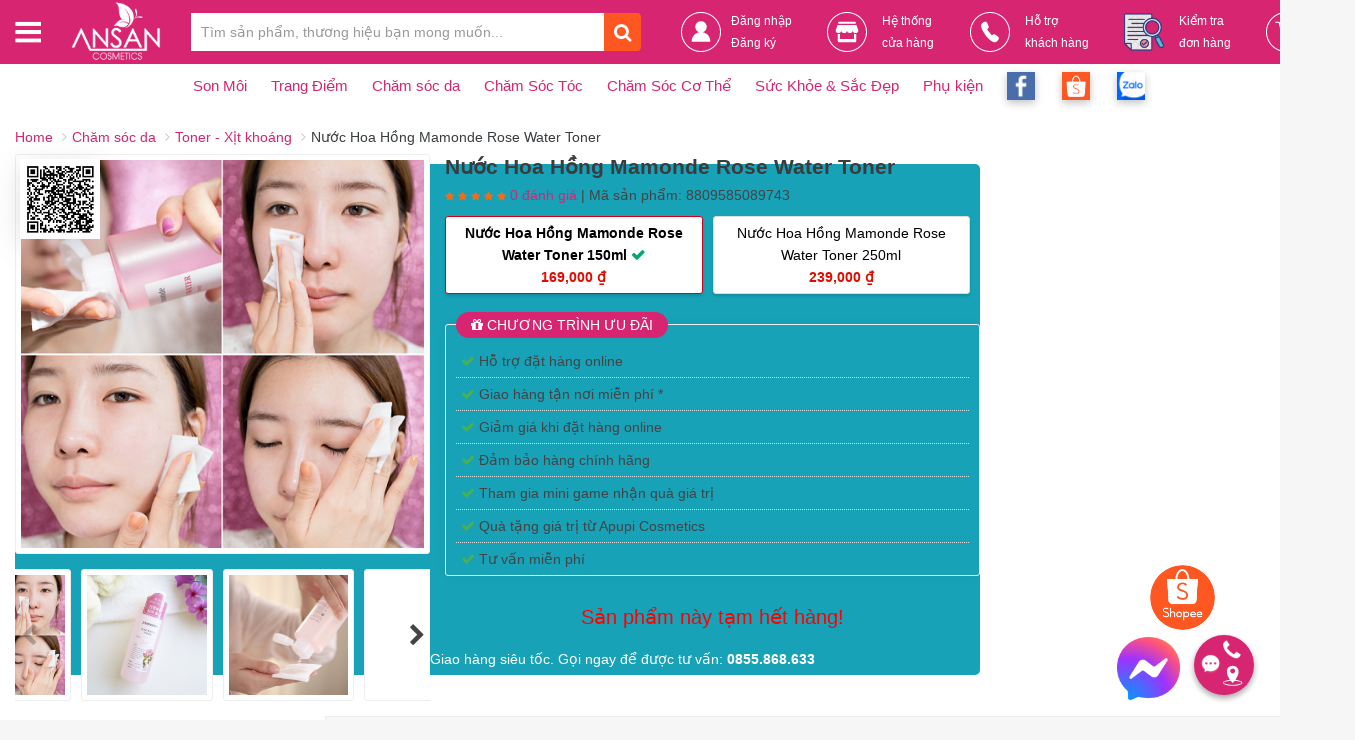

--- FILE ---
content_type: text/html; charset=UTF-8
request_url: https://ansancosmetics.com/cham-soc-da/toner-nuoc-hoa-hong/nuoc-hoa-hong-mamonde-rose-water-toner1-469
body_size: 15979
content:
<!DOCTYPE html>
<html xmlns="https://www.w3.org/1999/xhtml">
   <head>
    <meta http-equiv="pragma" content="no-cache" />
            
      <meta name="viewport" content="width=device-width, initial-scale=1, maximum-scale=1, user-scalable=0"/>
      <meta name="apple-mobile-web-app-capable" content="yes"/>
      <meta http-equiv="Content-Type" content="text/html; charset=utf-8" />
      <meta http-equiv="content-language" content ="vn" />

      <meta property="og:title"              content="Nước Hoa Hồng Mamonde Rose Water Toner - Giá cực rẻ!" />
      <meta property="og:description"        content="Thay vì nước, Nước Hoa Hồng Mamonde Rose Water Toner  chứa đến 90,97% tinh chất hoa hồng có thể mang đến công dụng siêu cấp ẩm dành cho mọi loại da." />
      <meta property="og:image"              content="https://ansancosmetics.com/upload/images_product/fb/Nuoc-hoa-hong-mamonde-3_20221124021258.jpg" />
      <meta name="viewport" content="width=device-width, initial-scale=1, maximum-scale=1, user-scalable=0"/>
      <meta name="apple-mobile-web-app-capable" content="yes"/>
      <meta http-equiv="Content-Type" content="text/html; charset=utf-8" />
      <meta http-equiv="content-language" content ="vn" />
      <title>Nước Hoa Hồng Mamonde Rose Water Toner      </title>
      
            <meta name="robots" content="INDEX, FOLLOW"/>
      <meta name="robots" content="NOODP, NOYDIR"/>
      <link href="https://ansancosmetics.com/upload/logo/favicon_20230424040817.png" rel="shortcut icon" type="image/x-icon">
      
	  <style>
		:root {
                --mau_chu_dao: #d72571;
            }
		</style>
	  <link rel="stylesheet" type="text/css" href="https://ansancosmetics.com/css/layout.css" media="all" />
	  <link rel="stylesheet" type="text/css" href="https://ansancosmetics.com/css/6fd1ececbaf2f2c8aa8ea43532439dfd.css" media="all" />
	  <link rel="stylesheet" type="text/css" href="https://ansancosmetics.com/css/my_style.css" media="all" />
      <script type="text/javascript" src="https://ansancosmetics.com/js/6d472e74730cfe74220f020fcfafab31.js"></script>
	  <script type="text/javascript" src="https://ansancosmetics.com/js/dcc1963f02c3f03143221ffe8ce08759.js"></script>
	  
<!-- Global site tag (gtag.js) - Google Analytics -->
<script async src="https://www.googletagmanager.com/gtag/js?id=G-GVKW79WJEQ"></script>
<script>
  window.dataLayer = window.dataLayer || [];
  function gtag(){dataLayer.push(arguments);}
  gtag('js', new Date());

  gtag('config', 'G-GVKW79WJEQ');
</script>
</head>
<body >
      <div class="header-overlay"></div>
      <header>
         <!--  data-offset-top="30"-->
         <nav class="navbar navbar-cps mb-0 border-0" data-spy="affix">
			<div class="top-header">
			</div>
            <div class="container-fluid">
               <div class="row">
                 
                  <style>
                     <!--
                        .box-banner-top {
                            height: 30px;
                            background: #ffffff;
                                background: linear-gradient(-170deg,#000000,#444444 80%);
                            display: flex;
                            flex-wrap: wrap;
                            justify-content: center;
                            align-items: center;
                            font-size: 14px;
                            font-weight: 700;
                        }
                        .pulsingButton {
                            width: 10px;
                            height: 10px;
                            display: block;
                            float: left;
                            box-shadow: 0 0 0 0 rgba(215, 0, 24, 0.7);
                            border-radius: 50%;
                            background-color: #D70018;
                            -webkit-animation: pulsing 1.25s infinite cubic-bezier(0.66, 0, 0, 1);
                            -moz-animation: pulsing 1.25s infinite cubic-bezier(0.66, 0, 0, 1);
                            -ms-animation: pulsing 1.25s infinite cubic-bezier(0.66, 0, 0, 1);
                            animation: pulsing 1.25s infinite cubic-bezier(0.66, 0, 0, 1);
                            transition: all 300ms ease-in-out;
                        }
                        @-webkit-keyframes pulsing {
                          to {
                            box-shadow: 0 0 0 20px rgba(232, 76, 61, 0);
                          }
                        }
                        
                        @-moz-keyframes pulsing {
                          to {
                            box-shadow: 0 0 0 20px rgba(232, 76, 61, 0);
                          }
                        }
                        
                        @-ms-keyframes pulsing {
                          to {
                            box-shadow: 0 0 0 20px rgba(232, 76, 61, 0);
                          }
                        }
                        
                        @keyframes pulsing {
                          to {
                            box-shadow: 0 0 0 20px rgba(232, 76, 61, 0);
                          }
                        }
                        -->
                  </style>
                  <div class="col-md-12 navbar-cps__box-main">
                     <div class="container w-1200 d-flex justify-content-center align-items-center p-0">
                        <div class="navbar-header d-flex align-items-center mx-0 position-relative">
                           <a id="btnHeaderMenu" class="d-flex align-items-center p-0 mr-3" style="margin-right:30px!important;" href=""><i class="icon-cps-menu"></i></a>
						   <div class="col-md-3 header__box-menu">
                              <div class="row pr-4">
                                 <ul class="col-md-12 list-unstyled m-0 bg-white border-radius shadow-sm box-list-menu">
									                                    <li class="menu-item">
                                       <a href="https://ansancosmetics.com/san-pham/son-moi"><i class="icon-cps-promotion" style="background-size: 80%;background-position:left center;background-image:url('https://ansancosmetics.com/images/sec_icon.png');"></i><span>Son Môi</span></a>
                                    </li>
									                                    <li class="menu-item">
                                       <a href="https://ansancosmetics.com/san-pham/trang-diem"><i class="icon-cps-promotion" style="background-size: 80%;background-position:left center;background-image:url('https://ansancosmetics.com/images/sec_icon.png');"></i><span>Trang Điểm</span></a>
                                    </li>
									                                    <li class="menu-item">
                                       <a href="https://ansancosmetics.com/san-pham/cham-soc-da"><i class="icon-cps-promotion" style="background-size: 80%;background-position:left center;background-image:url('https://ansancosmetics.com/images/sec_icon.png');"></i><span>Chăm sóc da</span></a>
                                    </li>
									                                    <li class="menu-item">
                                       <a href="https://ansancosmetics.com/san-pham/cham-soc-toc"><i class="icon-cps-promotion" style="background-size: 80%;background-position:left center;background-image:url('https://ansancosmetics.com/images/sec_icon.png');"></i><span>Chăm Sóc Tóc</span></a>
                                    </li>
									                                    <li class="menu-item">
                                       <a href="https://ansancosmetics.com/san-pham/cham-soc-co-the"><i class="icon-cps-promotion" style="background-size: 80%;background-position:left center;background-image:url('https://ansancosmetics.com/images/sec_icon.png');"></i><span>Chăm Sóc Cơ Thể</span></a>
                                    </li>
									                                    <li class="menu-item">
                                       <a href="https://ansancosmetics.com/san-pham/suc-khoe-va-sac-dep"><i class="icon-cps-promotion" style="background-size: 80%;background-position:left center;background-image:url('https://ansancosmetics.com/images/sec_icon.png');"></i><span>Sức Khỏe & Sắc Đẹp</span></a>
                                    </li>
									                                    <li class="menu-item">
                                       <a href="https://ansancosmetics.com/san-pham/phu-kien"><i class="icon-cps-promotion" style="background-size: 80%;background-position:left center;background-image:url('https://ansancosmetics.com/images/sec_icon.png');"></i><span>Phụ kiện</span></a>
                                    </li>
																		<li class="menu-item">
                                       <a href="https://ansancosmetics.com/san-pham-khuyen-mai"><i class="icon-cps-promotion" style="background-size: 80%;background-position:left center;background-image:url('https://ansancosmetics.com/images/sec_icon.png');"></i><span>Khuyến mãi</span></a>
                                    </li>
									<li class="menu-item">
                                       <a href="#"><i class="icon-cps-promotion" style="background-size: 80%;background-position:left center;background-image:url('https://ansancosmetics.com/images/sec_icon.png');"></i><span>Tin ưu đãi</span></a>
                                    </li>
									<li class="menu-item">
                                       <a href="#"><i class="icon-cps-promotion" style="background-size: 80%;background-position:left center;background-image:url('https://ansancosmetics.com/images/sec_icon.png');"></i><span>Hệ thống cửa hàng</span></a>
                                    </li>
									<li class="menu-item">
                                       <a href="#"><i class="icon-cps-promotion" style="background-size: 80%;background-position:left center;background-image:url('https://ansancosmetics.com/images/sec_icon.png');"></i><span>Hỗ trợ khách hàng</span></a>
                                    </li>
									<li class="menu-item">
                                       <a href="https://ansancosmetics.com/lien-he"><i class="icon-cps-promotion" style="background-size: 80%;background-position:left center;background-image:url('https://ansancosmetics.com/images/sec_icon.png');"></i><span>Liên hệ</span></a>
                                    </li>
                                 </ul>
                              </div>
                           </div>
                           <a class="d-flex align-items-center p-0 mr-3" style="margin-right:30px!important;width: 90px;" href="https://ansancosmetics.com/"><img src="https://ansancosmetics.com/upload/logo/logo_ansan_20230424051619.png" /></a>
                        </div>
                        <form id="search_mini_form" class="box-main__form-search mr-4 position-relative" action="https://ansancosmetics.com/search" method="post" autocomplete="off">
                           <div class="input-group">
                              <input type="text" class="form-control px-3 border-0 shadow-none" placeholder="Tìm sản phẩm, thương hiệu bạn mong muốn..." id="key_word" name="key_word" onkeyup="search_product_ajax();">
                              <div class="input-group-btn">
                                 <button class="btn px-3 bg-white border-0 shadow-none outline-none text-dark" type="submit">
                                 <i class="fa fa-search fa-lg" aria-hidden="true"></i>
                                 </button>
                              </div>
							  <div id="list_product_search"></div>
                           </div>
                           <div id="search_autocomplete" class="col-md-12 box-search-result search-autocomplete">
                              <div class="row pt-1">
                              </div>
                           </div>
                        </form>
                        <div class="box-main__box-about ml-4">
							<a class="box-about box-about-1 text-reset text-decoration-none" href="https://ansancosmetics.com/dang-nhap" >
								<div class="about__box-icon mg0">
									<i class="icon-cps-local icon-user"></i>
								</div>
								<div class="about__box-content">
																		<p class="mb-0 title">Đăng nhập<br><span>Đăng ký</span></p>
																	</div>
							</a>
                           <a class="box-about box-about-1 text-reset text-decoration-none" href="https://ansancosmetics.com/lien-he">
                              <div class="about__box-icon">
                                 <i class="icon-cps-local icon-store"></i>
                              </div>
                              <div class="about__box-content">
                                 <p class="mb-0">Hệ thống<br><span>cửa hàng</span></p>
                              </div>
                           </a>
						   <a class="box-about box-about-1 text-reset text-decoration-none" href="tel:0855868633">
                              <div class="about__box-icon">
                                 <i class="icon-cps-local icon-supp"></i>
                              </div>
                              <div class="about__box-content">
                                 <p class="mb-0">Hỗ trợ<br><span>khách hàng</span></p>
                              </div>
                           </a>
						   <a class="box-about box-about-1 text-reset text-decoration-none" href="https://ansancosmetics.com/kiem-tra-don-hang">
                              <div class="about__box-icon">
                                 <i class="icon-cps-local icon-check-order"></i>
                              </div>
                              <div class="about__box-content">
                                 <p class="mb-0">Kiểm tra<br><span>đơn hàng</span></p>
                              </div>
                           </a>
						   <a class="box-about box-about-1 text-reset text-decoration-none" href="https://ansancosmetics.com/gio-hang">
                              <div class="about__box-icon">
                                 <i class="icon-cps-local icon-cart"></i>
                              </div>
                              <span class='count_item'>
									0								 </span>
                           </a>
						   						  
                        </div>
                     </div>
                  </div>
               </div>
            </div>
			
			<div id="undefined-sticky-wrapper" class="sticky-wrapper">
			   <navigation class="header__nav__container" style="z-index: 9;">
				  <div class="container">
					 <ul class="navigation nav_ansan">
												
												<li class="nav-icon ">
						   <a href="https://ansancosmetics.com/san-pham/son-moi" target="_self">
						   <span>
						   <img src="https://ansancosmetics.com/upload/image_sec_product/icon web-01_20220927041538.png" loading="lazy" alt="Son Môi">
						   Son Môi						   </span>
						   </a>
						   <div class="header__navsub ">
							  <ul class="header__navsub__container">
																 <li>
									<a href="https://ansancosmetics.com/san-pham/son-moi/son-duong" class="header__navsub__title">
									Son dưỡng</a>
								 </li>
																 <li>
									<a href="https://ansancosmetics.com/san-pham/son-moi/son-trang-diem" class="header__navsub__title">
									Son trang điểm</a>
								 </li>
																 <li>
									<a href="https://ansancosmetics.com/san-pham/son-moi/lips-mask-mat-na-moi" class="header__navsub__title">
									Lips Mask – Mặt nạ môi</a>
								 </li>
															  </ul>
						   </div>
						</li>
												<li class="nav-icon ">
						   <a href="https://ansancosmetics.com/san-pham/trang-diem" target="_self">
						   <span>
						   <img src="https://ansancosmetics.com/upload/image_sec_product/icon web-02_20220927041601.png" loading="lazy" alt="Trang Điểm">
						   Trang Điểm						   </span>
						   </a>
						   <div class="header__navsub ">
							  <ul class="header__navsub__container">
																 <li>
									<a href="https://ansancosmetics.com/san-pham/trang-diem/phan-phu" class="header__navsub__title">
									Phấn Phủ</a>
								 </li>
																 <li>
									<a href="https://ansancosmetics.com/san-pham/trang-diem/phan-nuoc" class="header__navsub__title">
									Phấn nước</a>
								 </li>
																 <li>
									<a href="https://ansancosmetics.com/san-pham/trang-diem/phan-mat" class="header__navsub__title">
									Phấn mắt</a>
								 </li>
																 <li>
									<a href="https://ansancosmetics.com/san-pham/trang-diem/tao-khoi" class="header__navsub__title">
									Tạo khối</a>
								 </li>
																 <li>
									<a href="https://ansancosmetics.com/san-pham/trang-diem/phan-ma-hong" class="header__navsub__title">
									Phấn má hồng</a>
								 </li>
																 <li>
									<a href="https://ansancosmetics.com/san-pham/trang-diem/bb-cc-cream" class="header__navsub__title">
									BB-CC Cream</a>
								 </li>
																 <li>
									<a href="https://ansancosmetics.com/san-pham/trang-diem/trang-diem-mat" class="header__navsub__title">
									Trang điểm mắt</a>
								 </li>
																 <li>
									<a href="https://ansancosmetics.com/san-pham/trang-diem/kem-nen-kem-lot" class="header__navsub__title">
									Kem Nền - Kem Lót</a>
								 </li>
																 <li>
									<a href="https://ansancosmetics.com/san-pham/trang-diem/kem-che-khuyet-diem" class="header__navsub__title">
									Kem che khuyết điểm</a>
								 </li>
																 <li>
									<a href="https://ansancosmetics.com/san-pham/trang-diem/set-trang-diem" class="header__navsub__title">
									Set trang điểm</a>
								 </li>
															  </ul>
						   </div>
						</li>
												<li class="nav-icon ">
						   <a href="https://ansancosmetics.com/san-pham/cham-soc-da" target="_self">
						   <span>
						   <img src="https://ansancosmetics.com/upload/image_sec_product/icon web-03_20220927041612.png" loading="lazy" alt="Chăm sóc da">
						   Chăm sóc da						   </span>
						   </a>
						   <div class="header__navsub ">
							  <ul class="header__navsub__container">
																 <li>
									<a href="https://ansancosmetics.com/san-pham/cham-soc-da/duong-mat-mi" class="header__navsub__title">
									Dưỡng Mắt - Mi</a>
								 </li>
																 <li>
									<a href="https://ansancosmetics.com/san-pham/cham-soc-da/nuoc-tay-trang" class="header__navsub__title">
									Mặt nạ</a>
								 </li>
																 <li>
									<a href="https://ansancosmetics.com/san-pham/cham-soc-da/duong-da-mat" class="header__navsub__title">
									Dưỡng da mặt</a>
								 </li>
																 <li>
									<a href="https://ansancosmetics.com/san-pham/cham-soc-da/set-cham-soc-da" class="header__navsub__title">
									Set chăm sóc da</a>
								 </li>
																 <li>
									<a href="https://ansancosmetics.com/san-pham/cham-soc-da/toner-nuoc-hoa-hong" class="header__navsub__title">
									Toner - Xịt khoáng</a>
								 </li>
																 <li>
									<a href="https://ansancosmetics.com/san-pham/cham-soc-da/san-pham-dac-tri" class="header__navsub__title">
									Sản phẩm Đặc Trị</a>
								 </li>
																 <li>
									<a href="https://ansancosmetics.com/san-pham/cham-soc-da/sua-rua-mat" class="header__navsub__title">
									Sản phẩm rửa mặt</a>
								 </li>
																 <li>
									<a href="https://ansancosmetics.com/san-pham/cham-soc-da/kem-chong-nang" class="header__navsub__title">
									Sản phẩm chống nắng</a>
								 </li>
																 <li>
									<a href="https://ansancosmetics.com/san-pham/cham-soc-da/lotion-kem-sua-duong" class="header__navsub__title">
									Lotion - Kem và Sữa dưỡng</a>
								 </li>
																 <li>
									<a href="https://ansancosmetics.com/san-pham/cham-soc-da/tay-trang" class="header__navsub__title">
									Tẩy trang - Tẩy tế bào chết</a>
								 </li>
																 <li>
									<a href="https://ansancosmetics.com/san-pham/cham-soc-da/essense-serum-ampoule" class="header__navsub__title">
									Essense - Serum - Ampoule</a>
								 </li>
															  </ul>
						   </div>
						</li>
												<li class="nav-icon ">
						   <a href="https://ansancosmetics.com/san-pham/cham-soc-toc" target="_self">
						   <span>
						   <img src="https://ansancosmetics.com/upload/image_sec_product/icon web-04_20220927041622.png" loading="lazy" alt="Chăm Sóc Tóc">
						   Chăm Sóc Tóc						   </span>
						   </a>
						   <div class="header__navsub ">
							  <ul class="header__navsub__container">
																 <li>
									<a href="https://ansancosmetics.com/san-pham/cham-soc-toc/dau-goi-dau-xa" class="header__navsub__title">
									Dầu Gội - Dầu xả</a>
								 </li>
																 <li>
									<a href="https://ansancosmetics.com/san-pham/cham-soc-toc/kem-u-toc-hap-toc" class="header__navsub__title">
									Kem ủ tóc - Hấp tóc</a>
								 </li>
																 <li>
									<a href="https://ansancosmetics.com/san-pham/cham-soc-toc/duong-toc" class="header__navsub__title">
									Dưỡng Tóc - Mọc Tóc</a>
								 </li>
																 <li>
									<a href="https://ansancosmetics.com/san-pham/cham-soc-toc/nhuom-toc-wax-toc" class="header__navsub__title">
									Nhuộm tóc - Wax tóc</a>
								 </li>
															  </ul>
						   </div>
						</li>
												<li class="nav-icon ">
						   <a href="https://ansancosmetics.com/san-pham/cham-soc-co-the" target="_self">
						   <span>
						   <img src="https://ansancosmetics.com/upload/image_sec_product/icon web-05_20220927041632.png" loading="lazy" alt="Chăm Sóc Cơ Thể">
						   Chăm Sóc Cơ Thể						   </span>
						   </a>
						   <div class="header__navsub ">
							  <ul class="header__navsub__container">
																 <li>
									<a href="https://ansancosmetics.com/san-pham/cham-soc-co-the/khu-mui-co-the" class="header__navsub__title">
									Khử Mùi</a>
								 </li>
																 <li>
									<a href="https://ansancosmetics.com/san-pham/cham-soc-co-the/tay-long" class="header__navsub__title">
									Tẩy lông</a>
								 </li>
																 <li>
									<a href="https://ansancosmetics.com/san-pham/cham-soc-co-the/duong-the" class="header__navsub__title">
									Dưỡng thể</a>
								 </li>
																 <li>
									<a href="https://ansancosmetics.com/san-pham/cham-soc-co-the/duong-da-tay" class="header__navsub__title">
									Dưỡng da tay</a>
								 </li>
																 <li>
									<a href="https://ansancosmetics.com/san-pham/cham-soc-co-the/Mo-seo" class="header__navsub__title">
									Mờ sẹo - Thâm</a>
								 </li>
																 <li>
									<a href="https://ansancosmetics.com/san-pham/cham-soc-co-the/nuoc-hoa-tinh-dau" class="header__navsub__title">
									Nước Hoa - Tinh dầu</a>
								 </li>
																 <li>
									<a href="https://ansancosmetics.com/san-pham/cham-soc-co-the/san-pham-tam" class="header__navsub__title">
									Sản Phẩm Tắm</a>
								 </li>
																 <li>
									<a href="https://ansancosmetics.com/san-pham/cham-soc-co-the/cham-soc-rang-mieng" class="header__navsub__title">
									Chăm Sóc Răng Miệng</a>
								 </li>
																 <li>
									<a href="https://ansancosmetics.com/san-pham/cham-soc-co-the/giam-can-tan-mo" class="header__navsub__title">
									Sản phẩm Giảm cân - Tan Mỡ</a>
								 </li>
															  </ul>
						   </div>
						</li>
												<li class="nav-icon ">
						   <a href="https://ansancosmetics.com/san-pham/suc-khoe-va-sac-dep" target="_self">
						   <span>
						   <img src="https://ansancosmetics.com/upload/image_sec_product/icon web-06_20220927041641.png" loading="lazy" alt="Sức Khỏe & Sắc Đẹp">
						   Sức Khỏe & Sắc Đẹp						   </span>
						   </a>
						   <div class="header__navsub ">
							  <ul class="header__navsub__container">
																 <li>
									<a href="https://ansancosmetics.com/san-pham/suc-khoe-va-sac-dep/thuoc" class="header__navsub__title">
									Thuốc</a>
								 </li>
																 <li>
									<a href="https://ansancosmetics.com/san-pham/suc-khoe-va-sac-dep/thuc-pham" class="header__navsub__title">
									Thực phẩm</a>
								 </li>
																 <li>
									<a href="https://ansancosmetics.com/san-pham/suc-khoe-va-sac-dep/thuc-pham-chuc-nang" class="header__navsub__title">
									Thực Phẩm Phẩm  Chức Năng</a>
								 </li>
															  </ul>
						   </div>
						</li>
												<li class="nav-icon ">
						   <a href="https://ansancosmetics.com/san-pham/phu-kien" target="_self">
						   <span>
						   <img src="https://ansancosmetics.com/upload/image_sec_product/icon web-07_20220927041650.png" loading="lazy" alt="Phụ kiện">
						   Phụ kiện						   </span>
						   </a>
						   <div class="header__navsub ">
							  <ul class="header__navsub__container">
																 <li>
									<a href="https://ansancosmetics.com/san-pham/phu-kien/dung-cu-cho-toc" class="header__navsub__title">
									Dụng cụ cho tóc</a>
								 </li>
																 <li>
									<a href="https://ansancosmetics.com/san-pham/phu-kien/dung-cu-ca-nhan" class="header__navsub__title">
									Dụng Cụ Cá Nhân</a>
								 </li>
																 <li>
									<a href="https://ansancosmetics.com/san-pham/phu-kien/dung-cu-trang-diem" class="header__navsub__title">
									Dụng cụ trang điểm</a>
								 </li>
																 <li>
									<a href="https://ansancosmetics.com/san-pham/phu-kien/binh-ly-giu-nhiet" class="header__navsub__title">
									Bình và ly giữ nhiệt</a>
								 </li>
																 <li>
									<a href="https://ansancosmetics.com/san-pham/phu-kien/khan-bong-tay-trang" class="header__navsub__title">
									Khăn - Bông Tẩy Trang</a>
								 </li>
															  </ul>
						   </div>
						</li>
												
						<li class="icon-social">
						   <a href="https://www.facebook.com/ansancosmetics.store" target="_blank"><img src="https://ansancosmetics.com/images/facebook_icon.png"/></a>
						</li>
						<li class="icon-social">
													   <a href="https://shopee.vn/myphamansan" target="_blank"><img src="https://ansancosmetics.com/images/shopee_icon.png"/></a>
						   						</li>
						<li class="icon-social">
						   <a href="https://zalo.me/0855868633" target="_blank"><img src="https://ansancosmetics.com/images/zalo_icon.png"/></a>
						</li>
					 </ul>
				  </div>
			   </navigation>
			</div>
         </nav>
         <div class="clear"></div>
      </header>
      <link rel="stylesheet" href="https://maxcdn.bootstrapcdn.com/font-awesome/4.7.0/css/font-awesome.min.css">
<script type="text/javascript">
function incrementValue()
{
    var value = parseInt(document.getElementById('number').value, 10);
    value = isNaN(value) ? 0 : value;
    value++;
	if(value <= 10)
		document.getElementById('number').value = value;
}
function decrementValue()
{
    var value = parseInt(document.getElementById('number').value, 10);
    value = isNaN(value) ? 0 : value;
    value--;
	if(value != 0)
		document.getElementById('number').value = value;
}
function view_more()
{
    jQuery('.product-left_blog-content_showmore').css("display", "none");
	jQuery('.blog-content').css("height", "auto");
}
function select_id_color_lv2(id)
{
    jQuery('#nid_color_lv2').val(id);
	jQuery('.option-b-c').removeClass("selected");
	jQuery('#select-id-'+id).addClass("selected");
}
function add_cart_lv2(){
	nid = jQuery('#nid_color_lv2').val();
	jQuery.post( "https://ansancosmetics.com/thao-tac/mua-san-pham", { id_pro: nid, qty_pro: 1, iscolor: 2 })
		.done(function( data ) {
			location.href="https://ansancosmetics.com/gio-hang";
	});	
}	
function select_img(id)
{
	//alert(id);
	/*
	jQuery('#sub-img-'+id).trigger('click');
	jQuery('#div-sub-img-'+id).trigger('click');
	
	var src = jQuery('#sub-img-'+id).attr('data-src');	
		jQuery(".sub-img").removeClass('active');
		jQuery(this).addClass('active');		
		jQuery("#image-main").attr('src',src);*/
		
	//swiper.update();
    //var $invoker = $(e.relatedTarget);
    //swiper.slideTo($invoker.data('slider'));	
	
	//var src = jQuery('#sub-img-'+id).attr('src');
	//alert(src);
	var src = jQuery('#img-src-'+id).val();
	jQuery(".swiper-slide-active").attr('src',src);
}
jQuery( document ).ready(function() {
	jQuery('img.swiper-lazy').on('click', function(e) {
		var src = jQuery(this).attr('src');
		//alert(src);
		jQuery(".swiper-slide-active").attr('src',src);
    });
});

jQuery(document).on('click', 'a[href^="#"]', function (event) {
    event.preventDefault();

    jQuery('html, body').animate({
        scrollTop: jQuery(jQuery.attr(this, 'href')).offset().top
    }, 500);
});
</script>  
<link rel="stylesheet" type="text/css" href="https://ansancosmetics.com/css/style_product.css"/> 
  
<div class="main-container col1-layout">
               <div class="main container container2">
                  <div class="breadcrumbs">
                     <ul>
                        <li class="home">
                           <a href="https://ansancosmetics.com/" title="Go to Home Page">Home</a>
                           <i class="fa fa-angle-right"></i>
                        </li>
                        <li class="category4">
                           <a href="https://ansancosmetics.com/san-pham/cham-soc-da" title="">Chăm sóc da</a>
                           <i class="fa fa-angle-right"></i>
                        </li>
                        <li class="category138">
                           <a href="https://ansancosmetics.com/san-pham/cham-soc-da/toner-nuoc-hoa-hong" title="">Toner - Xịt khoáng</a>
                           <i class="fa fa-angle-right"></i>
                        </li>
                        <li class="product">
                           Nước Hoa Hồng Mamonde Rose Water Toner                                  
                        </li>
                     </ul>
                  </div>
                  <div class="col-main">
                     <script defer>
                        var selectedSimpleProductId = 25206;
                        var productType = "configurable";
                        var productJsonConfig = {"priceFormat":{"pattern":"%s\u00a0\u20ab","precision":2,"requiredPrecision":2,"decimalSymbol":",","groupSymbol":".","groupLength":3,"integerRequired":1},"includeTax":"false","showIncludeTax":false,"showBothPrices":false,"idSuffix":"_clone","oldPlusDisposition":0,"plusDisposition":0,"plusDispositionTax":0,"oldMinusDisposition":0,"minusDisposition":0,"productId":"25205","productPrice":22500000,"productOldPrice":23990000,"priceInclTax":22500000,"priceExclTax":22500000,"skipCalculate":1,"defaultTax":0,"currentTax":0,"tierPrices":[],"tierPricesInclTax":[],"swatchPrices":null};
                        var storeId = 1;
                        window.addEventListener('DOMContentLoaded', function() {
                        var salePrice = 22500000;
                        console.log('productId: 25205');
                        console.log('Stock available: 46');
                        console.log('Default selected product ID: 25206');
                        })
                     </script>
                     <div id="messages_product_view" class="module"></div>
                     <div class="product-view module">
                        <div class="topview hide">
                           <h1>Nước Hoa Hồng Mamonde Rose Water Toner<span style="display:inline-block;font-size: 14px;margin: 0 10px 0 10px;"></span></h1>
						                           </div>
                        <div class="product-essential module">
                           <form method="post" >
                              <div class="left">
                                 <div class="product-img-box left">
									<img class="img-qrcode" src="https://quickchart.io/qr?text=https://ansancosmetics.com/cham-soc-da/toner-nuoc-hoa-hong/nuoc-hoa-hong-mamonde-rose-water-toner1&size=100">
                                    									
									                                    <div class="gallery-top swiper-container">
                                       <div class="product-image-gallery swiper-wrapper">
																						<input type="hidden" id="img-src-21151" value="https://ansancosmetics.com/upload/images_product/sub_images/Nuoc-hoa-hong-mamonde-2_20221124021453.jpg" />
                                          <img id="image-0"
                                             class="gallery-image swiper-slide swiper-lazy"
                                             data-src="https://ansancosmetics.com/upload/images_product/sub_images/Nuoc-hoa-hong-mamonde-2_20221124021453.jpg" />
                                          											<input type="hidden" id="img-src-21150" value="https://ansancosmetics.com/upload/images_product/sub_images/Nuoc-hoa-hong-mamonde-1_20221124021452.jpg" />
                                          <img id="image-1"
                                             class="gallery-image swiper-slide swiper-lazy"
                                             data-src="https://ansancosmetics.com/upload/images_product/sub_images/Nuoc-hoa-hong-mamonde-1_20221124021452.jpg" />
                                          											<input type="hidden" id="img-src-21149" value="https://ansancosmetics.com/upload/images_product/sub_images/Nuoc-hoa-hong-mamonde-4_20221124021452.jpg" />
                                          <img id="image-2"
                                             class="gallery-image swiper-slide swiper-lazy"
                                             data-src="https://ansancosmetics.com/upload/images_product/sub_images/Nuoc-hoa-hong-mamonde-4_20221124021452.jpg" />
                                          											<input type="hidden" id="img-src-21148" value="https://ansancosmetics.com/upload/images_product/sub_images/Nuoc-hoa-hong-mamonde-3_20221124021452.jpg" />
                                          <img id="image-3"
                                             class="gallery-image swiper-slide swiper-lazy"
                                             data-src="https://ansancosmetics.com/upload/images_product/sub_images/Nuoc-hoa-hong-mamonde-3_20221124021452.jpg" />
                                                                                 </div>
                                    </div>
                                    <div class="more-views module gallery-thumbs swiper-container">
                                       <div id="product-more-images" class="left swiper-wrapper">
											                                          <div class="lt-product-more-image item swiper-slide">
                                             <img class="swiper-lazy" id="sub-img-21151" data-src="https://ansancosmetics.com/upload/images_product/sub_images/Nuoc-hoa-hong-mamonde-2_20221124021453.jpg"/>
                                          </div>
                                                                                    <div class="lt-product-more-image item swiper-slide">
                                             <img class="swiper-lazy" id="sub-img-21150" data-src="https://ansancosmetics.com/upload/images_product/sub_images/Nuoc-hoa-hong-mamonde-1_20221124021452.jpg"/>
                                          </div>
                                                                                    <div class="lt-product-more-image item swiper-slide">
                                             <img class="swiper-lazy" id="sub-img-21149" data-src="https://ansancosmetics.com/upload/images_product/sub_images/Nuoc-hoa-hong-mamonde-4_20221124021452.jpg"/>
                                          </div>
                                                                                    <div class="lt-product-more-image item swiper-slide">
                                             <img class="swiper-lazy" id="sub-img-21148" data-src="https://ansancosmetics.com/upload/images_product/sub_images/Nuoc-hoa-hong-mamonde-3_20221124021452.jpg"/>
                                          </div>
                                                                                 </div>
                                       <div class="swiper-button-prev"><i class="fa fa-chevron-left fa-2x"></i></div>
                                       <div class="swiper-button-next"><i class="fa fa-chevron-right fa-2x"></i></div>
                                    </div>
																		
									
                                    <script defer>
                                       window.addEventListener('DOMContentLoaded', function() {
                                           var galleryThumbs = new Swiper('.gallery-thumbs', {
                                               spaceBetween: 10,
                                               slidesPerView: 3,
                                               freeMode: true,
                                               watchSlidesVisibility: true,
                                               watchSlidesProgress: true,
                                               lazy: true,
                                               navigation: {
                                                   nextEl: '.swiper-button-next',
                                                   prevEl: '.swiper-button-prev',
                                               }
                                           });
                                           var galleryTop = new Swiper('.gallery-top', {
                                               spaceBetween: 30,
                                               lazy: true,
                                               thumbs: {
                                                   swiper: galleryThumbs,
                                               }
                                           });
                                       });
                                    </script>
                                    
                                    
                                 </div>
                                 <div class="product-shop right">
										<div class="div-detail-1 hide">
																								<a href="#" class="brand-label">Apupi Cosmetics</a>
											</div>
											<h1>Nước Hoa Hồng Mamonde Rose Water Toner</h1>
										<div class="div-detail-2">
												<div class="rate-star"><i class="fa fa-star checked"></i> <i class="fa fa-star checked"></i> <i class="fa fa-star checked"></i> <i class="fa fa-star checked"></i> <i class="fa fa-star checked"></i>
											   <a href="#danhgia">0 đánh giá</a> | Mã sản phẩm: 8809585089743											   </div>
											</div>
										<div class="">
										   <div class="linked">
																						  <a class="item i-25205  active" href="https://ansancosmetics.com/cham-soc-da/toner-nuoc-hoa-hong/nuoc-hoa-hong-mamonde-rose-water-toner1-469">
											  <span><i class="iconmobile-opt"></i>Nước Hoa Hồng Mamonde Rose Water Toner 150ml <span class="fa fa-check"></span></span>
											  <strong>169,000 ₫</strong>
											  </a>
											  											  <a class="item i-25205  " href="https://ansancosmetics.com/cham-soc-da/toner-nuoc-hoa-hong/nuoc-hoa-hong-mamonde-rose-water-toner1-470">
											  <span><i class="iconmobile-opt"></i>Nước Hoa Hồng Mamonde Rose Water Toner 250ml </span>
											  <strong>239,000 ₫</strong>
											  </a>
											  										   </div>
										</div>
										
									
                                    <div class="cb">
                                       <!-- Promotion Pack -->
                                       <aside class="promotion_wrapper"  style="display:block" >
                                          <b id="promotion_header"><i class="fa fa-gift" aria-hidden="true"></i> Chương Trình Ưu Đãi</b>
                                          <div class="khuyenmai-info">
                                             <!-- CTKM chung -->
                                             <div class="kmChung">
                                             </div>
                                             <!--<hr style="margin-top: 5px;margin-bottom: 5px;">-->
                                             <!-- CTKM riêng -->
                                             <div id="lt-promotion-pack" class="">
												<div style="padding:5px;border-bottom:1px dotted #ddd;"><i aria-hidden="true" class="fa fa-check" style="color:#4CAF50;"></i> Hỗ trợ đặt h&agrave;ng online</div>

<div style="padding:5px;border-bottom:1px dotted #ddd;"><i aria-hidden="true" class="fa fa-check" style="color:#4CAF50;"></i> Giao h&agrave;ng tận nơi miễn ph&iacute; *</div>

<div style="padding:5px;border-bottom:1px dotted #ddd;"><i aria-hidden="true" class="fa fa-check" style="color:#4CAF50;"></i> Giảm gi&aacute; khi đặt h&agrave;ng online</div>

<div style="padding:5px;border-bottom:1px dotted #ddd;"><i aria-hidden="true" class="fa fa-check" style="color:#4CAF50;"></i>&nbsp;Đảm bảo h&agrave;ng ch&iacute;nh h&atilde;ng</div>

<div style="padding:5px;border-bottom:1px dotted #ddd;"><i aria-hidden="true" class="fa fa-check" style="color:#4CAF50;"></i> Tham gia mini game nhận qu&agrave; gi&aacute; trị</div>

<div style="padding:5px;border-bottom:1px dotted #ddd;"><i aria-hidden="true" class="fa fa-check" style="color:#4CAF50;"></i> Qu&agrave; tặng gi&aacute; trị từ Apupi Cosmetics</div>

<div style="padding:5px;"><i aria-hidden="true" class="fa fa-check" style="color:#4CAF50;"></i> Tư vấn miễn ph&iacute;</div>
										

                                             </div>
                                          </div>
                                       </aside>

                                    </div>
                                    <!-- Sản phẩm được mua Online -->
                                    									<p class="btn_het_hang">Sản phẩm này tạm hết hàng!</p>
																		</div>		
									<div class="btn_tu_van">
                                       Giao hàng siêu tốc. Gọi ngay để được tư vấn: <b>0855.868.633</b>
                                    </div>
                                 </div>
                                 <div class="clear"></div>
                              </div>                             
							  <div class="right">
							   <div class="lt-table-box technical-info" id="id_25205">
                                 <div class="header">
										<h2 style="font-size: 15px;font-weight: bold;line-height: 50px;">Sản phẩm khuyến mãi <a href="https://ansancosmetics.com/san-pham-khuyen-mai" style="font-size: 12px;text-transform: initial;font-style: italic;">Xem tất cả <i class="fa fa-long-arrow-right" aria-hidden="true"></i></a></h2>
									 </div>
									 <div class="content css-scroll list-pro-km-detail cb">
																				<div id="21611" class="product">
											 <div class="col-md-12 col-sm-12 col-xs-12 product__box-image">
												<a href="https://ansancosmetics.com/cham-soc-da/toner-nuoc-hoa-hong/xit-khoang-kiem-dau-3ce-stylenanda-moist-glossing-face-oil-mist-200ml-mau-moi">
												   <img class="cpslazy" data-src="https://ansancosmetics.com/upload/images_product/resize_images/resize_xit-khoang-kiem-dau-3ce-250_20211214115722.jpg">
												   												   <div class="product__box-sticker">
													  <p class="sticker-percent">-25%</p>
													  <p class="sticker-hotsale"><i class="icon-cps-sale"></i></p>
												   </div>
												   												</a>
											 </div>
											 <div class="col-md-12 col-sm-12 col-xs-12 product__box-info">
												<div class="col-md-12 col-sm-12 col-xs-12 product__box-name">
												   <a href="https://ansancosmetics.com/cham-soc-da/toner-nuoc-hoa-hong/xit-khoang-kiem-dau-3ce-stylenanda-moist-glossing-face-oil-mist-200ml-mau-moi" class="text-reset text-decoration-none">
													  <h3>Xịt Khoáng Kiềm Dầu 3CE Stylenanda Moist Glossing Face Oil Mist 200ml Mẫu Mới</h3>
												   </a>
												</div>
												<div class="col-md-12 col-sm-12 col-xs-12 product__box-price">
												   												 <p class="special-price">
													329,000 ₫                                                                                                                            
												 </p>
												 <p class="old-price">435,000 ₫</p>
												 												</div>
												
											 </div>
											 <div class="col-md-12 col-sm-12 col-xs-12 product__box-btn">
												<a href="https://ansancosmetics.com/cham-soc-da/toner-nuoc-hoa-hong/xit-khoang-kiem-dau-3ce-stylenanda-moist-glossing-face-oil-mist-200ml-mau-moi" class="btn-buy">Đặt hàng</a>
												<a href="https://ansancosmetics.com//thu-cu-doi-moi" class="btn-compare hide">Đổi máy</a>
											</div>
										  </div>
																			 </div>
                              </div>
							  
							   <!-- Hide Old Product -->
							   <div class="old-product-showmore" style="display: none;">
								  <a>Xem thêm sản phẩm cũ <i class="fa fa-angle-down"></i></a>
							   </div>
							   <!-- Hide Old Product -->
							   <script defer="">
								  /*
									Ẩn độ dài sản phẩm Cũ, dkh
								  */
								  let hideOldProduct = {
									oldProductCount: jQuery(".old-item").length,
									trigger: function() {
										window.addEventListener('DOMContentLoaded', function() {
											if ( hideOldProduct.oldProductCount >= 2 ) {
												jQuery(".old-item").slice(2, hideOldProduct.oldProductCount).hide();
												jQuery(".old-item:eq(1)").css({'height': '70px','overflow':'hidden'});
												jQuery(".old-product-showmore").click(function() {
													jQuery(".old-item:eq(1)").css({'height': '100%'});
													jQuery(".old-item").show();
													jQuery(".old-product-showmore").hide();
												})
											} else {
												jQuery(".old-product-showmore").hide();
											}
										});
									}
								  }
								  hideOldProduct.trigger();
							   </script>					
							</div>
                           </div>
                              <!-- CrossSell -->
                              <div class="clear"></div>
                           </form>
                        </div>
                                                <hr />
						                        <div class="product-bottom-sec">
                           <div class="left">
                                                            <div class="blog-content" style="">
                                 <h2 style="margin: 0cm 0cm 10pt;"><span style="font-size:20px;"><span style="line-height:115%"><span sans-serif="" style="font-family:Arial,"><span lang="EN-US"><span style="line-height:115%"><span segoe="" style="font-family:" ui=""><span style="color:#050505">Nước Hoa Hồng Mamonde Rose Water Toner 150ml</span></span></span></span></span></span></span></h2>

<h2 style="margin: 0cm 0cm 10pt;"><img alt="Nước Hoa Hồng Mamonde Rose Water Toner 150ml" src="/fileman/Uploads/serum/Nuoc_hoa_hong_mamonde_4.jpg" /></h2>

<p style="margin:0cm 0cm 10pt"><span style="font-size:11pt"><span style="line-height:115%"><span sans-serif="" style="font-family:Arial,"><span lang="EN-US" style="font-size:11.5pt"><span style="line-height:115%"><span segoe="" style="font-family:" ui=""><span style="color:#050505">Thay v&igrave; nước, Nước Hoa Hồng Mamonde Rose Water Toner&nbsp; chứa đến 90,97% tinh chất hoa hồng c&oacute; thể mang đến c&ocirc;ng dụng si&ecirc;u cấp ẩm d&agrave;nh cho mọi loại da.</span></span></span></span></span></span></span></p>

<p style="margin:0cm 0cm 10pt"><img alt="Nước Hoa Hồng Mamonde Rose Water Toner 150ml" src="/fileman/Uploads/serum/Nuoc_hoa_hong_mamonde_1.jpg" /><img alt="Nước Hoa Hồng Mamonde Rose Water Toner 150ml" src="/fileman/Uploads/serum/Nuoc_hoa_hong_mamonde_2.jpg" /></p>

<p style="margin:0cm 0cm 10pt"><span style="font-size:11pt"><span style="line-height:115%"><span sans-serif="" style="font-family:Arial,"><span lang="EN-US" style="font-size:11.5pt"><span style="line-height:115%"><span segoe="" style="font-family:" ui=""><span style="color:#050505"></span></span></span></span></span></span></span></p>

<p style="margin:0cm 0cm 10pt"><strong><span style="font-size:11pt"><span style="line-height:115%"><span sans-serif="" style="font-family:Arial,"><span lang="EN-US" style="font-size:11.5pt"><span style="line-height:115%"><span segoe="" style="font-family:" ui=""><span style="color:#050505">Ưu điểm nổi bật:</span></span></span></span></span></span></span></strong></p>

<ul>
	<li style="margin: 0cm 0cm 10pt;"><span style="font-size:11pt"><span style="line-height:115%"><span sans-serif="" style="font-family:Arial,"><span lang="EN-US" style="font-size:11.5pt"><span style="line-height:115%"><span segoe="" style="font-family:" ui=""><span style="color:#050505">Giữ lại hiệu quả dưỡng ẩm nhẹ nh&agrave;ng trong một khoảng thời gian d&agrave;i, duy tr&igrave; t&igrave;nh trạng phủ sương, cho da ngậm nước trong nhiều giờ liền.</span></span></span></span></span></span></span></li>
	<li style="margin: 0cm 0cm 10pt;"><span style="font-size:11pt"><span style="line-height:115%"><span sans-serif="" style="font-family:Arial,"><span lang="EN-US" style="font-size:11.5pt"><span style="line-height:115%"><span segoe="" style="font-family:" ui=""><span style="color:#050505">T&iacute;ch cực l&agrave;m sạch bề mặt da: cặn trang điểm, bụn bẩn, karatin cũ gi&uacute;p bề mặt mềm mại, mịn m&agrave;ng v&agrave; tăng độ thẩm thấu cho c&aacute;c sản phẩm dưỡng da kh&aacute;c.</span></span></span></span></span></span></span></li>
</ul>
								 <div class="product-left_blog-content_showmore"><a title="Đọc thêm" href="javascript:void(0);" onclick="view_more();" class="button_readmore">Đọc thêm <i class="fa fa-angle-down"></i></a></div>
                              </div>
							                              <!-- Youtube -->
                              <div class="product-bottom-info">
                                 <!-- SHOW CÁC SUGGEST PRODUCT -->

                                 <div class="el-product-group">
                                    <div class="lt-product-group">
                                       <div class="products-container">
                                          <div class="title_box">
                                             <h2 class="my-2 title" style="padding-left: 15px; padding-top: 15px;">Sản phẩm liên quan</h2>
                                          </div>
                                          <div class="clear"></div>
                                          <ul class="cols cols-4" id="product_slide">
											                                             <li class="product">
                                                <a href="https://ansancosmetics.com/cham-soc-da/toner-nuoc-hoa-hong/nuoc-hoa-hong-skin1004-madagascar-centella-toning-toner-210ml">
                                                   <div class="lt-product-group-image">
                                                      <img src="https://ansancosmetics.com/upload/images_product/resize_images/resize_Toner-toning-skin1004-1_20221025093914.jpg" style="width: 100%;" />
                                                   </div>
                                                   <div class="lt-product-group-info">
                                                      <h3>Nước hoa hồng Skin1004 Madagascar Centella Toning Toner 210ml</h3>
                                                      <div class="price-box product__box-price">
                                                        														  <p class="special-price">
															285,000 ₫                                                                                                                           
														 </p>
														                                                      </div>
                                                      
													  
                                                <div class="clear"></div>
                                                </div>
                                                </a>
                                             </li>
											                                             <li class="product">
                                                <a href="https://ansancosmetics.com/cham-soc-da/toner-nuoc-hoa-hong/toner-chiet-xuat-hoa-cuc-thanh-loc-da-kiehl-s-500ml">
                                                   <div class="lt-product-group-image">
                                                      <img src="https://ansancosmetics.com/upload/images_product/resize_images/resize_Toner-chier-xuat-hoa-cuc-500ml-1_20221007043458.jpg" style="width: 100%;" />
                                                   </div>
                                                   <div class="lt-product-group-info">
                                                      <h3>Toner chiết xuất hoa cúc Thanh lọc da Kiehl's 500ML</h3>
                                                      <div class="price-box product__box-price">
                                                        														  <p class="special-price">
															1,690,000 ₫                                                                                                                           
														 </p>
														                                                      </div>
                                                      
													  
                                                <div class="clear"></div>
                                                </div>
                                                </a>
                                             </li>
											                                             <li class="product">
                                                <a href="https://ansancosmetics.com/cham-soc-da/toner-nuoc-hoa-hong/toner-diu-da-se-khit-lo-chan-long-kiehl-s-250ml">
                                                   <div class="lt-product-group-image">
                                                      <img src="https://ansancosmetics.com/upload/images_product/resize_images/resize_Toner-se-khit-lo-chan-long-6_20221007034328.jpg" style="width: 100%;" />
                                                   </div>
                                                   <div class="lt-product-group-info">
                                                      <h3>Toner dịu da Se khít lỗ chân lông Kiehl's 250ML</h3>
                                                      <div class="price-box product__box-price">
                                                        														  <p class="special-price">
															930,000 ₫                                                                                                                           
														 </p>
														                                                      </div>
                                                      
													  
                                                <div class="clear"></div>
                                                </div>
                                                </a>
                                             </li>
											                                             <li class="product">
                                                <a href="https://ansancosmetics.com/cham-soc-da/toner-nuoc-hoa-hong/nuoc-than-lam-sang-da-kiehl-s-200ml">
                                                   <div class="lt-product-group-image">
                                                      <img src="https://ansancosmetics.com/upload/images_product/resize_images/resize_Nuoc-than-giam-mun-4_20221007032130.jpg" style="width: 100%;" />
                                                   </div>
                                                   <div class="lt-product-group-info">
                                                      <h3>Nước thần làm sáng da Kiehl's 200ML</h3>
                                                      <div class="price-box product__box-price">
                                                        														  <p class="special-price">
															845,000 ₫                                                                                                                           
														 </p>
														                                                      </div>
                                                      
													  
                                                <div class="clear"></div>
                                                </div>
                                                </a>
                                             </li>
											                                          </ul>
                                          <div class="clear"></div>
                                       </div>
                                    </div>
                                 </div>
                              </div>
                              
                             <section class="listReviews listReviews-25864" id="danhgia">
								<h3 class="h3-danhgia">0 Đánh giá Nước Hoa Hồng Mamonde Rose Water Toner <span></span></h3>

								<div class="row reviews_detail">
									<div class="diem col-md-4">
										<h3>SAO TRUNG BÌNH</h3>
										<p class="averageRatings"> <i class="fa fa-star checked"></i>
										</p>
									</div>
									<div class="thongke col-md-8">
										<div>
											<div class="side">
												<div>5 <i class="fa fa-star checked"></i></div>
											</div>
											<div class="middle">
												<div class="bar-container">
													<div class="bar bar-5" style="width:%"></div>
												</div>
											</div>
											<div class="side text-right">
												<div>0 đánh giá</div>
											</div>
										</div>
										<div>
											<div class="side">
												<div>4 <i class="fa fa-star checked"></i></div>
											</div>
											<div class="middle">
												<div class="bar-container">
													<div class="bar bar-4" style="width:%"></div>
												</div>
											</div>
											<div class="side text-right">
												<div>0 đánh giá</div>
											</div>
										</div>
										<div>
											<div class="side">
												<div>3 <i class="fa fa-star checked"></i></div>
											</div>
											<div class="middle">
												<div class="bar-container">
													<div class="bar bar-3" style="width:%"></div>
												</div>
											</div>
											<div class="side text-right">
												<div>0 đánh giá</div>
											</div>
										</div>
										<div>
											<div class="side">
												<div>2 <i class="fa fa-star checked"></i></div>
											</div>
											<div class="middle">
												<div class="bar-container">
													<div class="bar bar-2" style="width:%"></div>
												</div>
											</div>
											<div class="side text-right">
												<div>0 đánh giá</div>
											</div>
										</div>
										<div>
											<div class="side">
												<div>1 <i class="fa fa-star checked"></i></div>
											</div>
											<div class="middle">
												<div class="bar-container">
													<div class="bar bar-1" style="width:%"></div>
												</div>
											</div>
											<div class="side text-right">
												<div>0 đánh giá</div>
											</div>
										</div>
									</div>
									<div class="danhgia col-md-3 hide">
										<button class="btn btn-danger guiDanhGia">Gửi đánh giá của bạn</button>
									</div>

									<div class="formReview col-md-12">
										<form id="formReview" method="post" enctype="multipart/form-data">
											<div class="stars">
												<span><b>Vui lòng chọn đánh giá: </b></span>
												<label class="rate">
													<input type="radio" name="crating" id="star1" value="1">
													<i class="fa fa-star-o star one-star"></i>
												</label>
												<label class="rate">
													<input type="radio" name="crating" id="star2" value="2">
													<i class="fa fa-star-o star two-star"></i>
												</label>
												<label class="rate">
													<input type="radio" name="crating" id="star3" value="3">
													<i class="fa fa-star-o star three-star"></i>
												</label>
												<label class="rate">
													<input type="radio" name="crating" id="star4" value="4">
													<i class="fa fa-star-o star four-star"></i>
												</label>
												<label class="rate">
													<input type="radio" name="crating" id="star5" value="5">
													<i class="fa fa-star-o star five-star"></i>
												</label>
											</div>
											<div class="review">
												<div class="col-md-6">
													<div class="form-group">
														<label for="detail">Đánh giá:</label>
														<textarea class="form-control" rows="5" id="ccontent_rating" name="detail"></textarea>
													</div>
												</div>
												<div class="col-md-6">
													<div class="form-group">
														<label for="nickname">Họ và tên:</label>
														<input type="text" class="form-control" id="cname_rating" name="nickname">
													</div>
													<div class="form-group">
														<label for="phone">Số điện thoại:</label>
														<input type="text" class="form-control" id="cphone_rating" name="phone">
													</div>
													<center><button type="button" class="btn btn-danger" onclick="submit_rating('5756');">Gửi đánh giá</button></center>
												</div>
											</div>
										</form>
									</div>
								</div>
								<div class="listReviews">
									<div class="list col-md-12"> 
										<ul class="list-detail">
											                        
										</ul>
									</div>
								</div>
							</section>
														<div data-nosnippet="" class="f-left comment_box">
							   <div class="f-left comment_info">
								  <span class="totalcomment" id="total_comment"><b>Hỏi và đáp (0 Bình luận)</b></span>
							   </div>
							   <div class="f-left form-add">
								  <div class="main_form">
									 <textarea class="form-control" name="detail" id="review_field" cols="5" rows="5" placeholder="Xin mời để lại câu hỏi, Apupi Cosmetics sẽ trả lời trong 1h từ 8h - 22h mỗi ngày." onfocus="comment.backToMainCmt()"></textarea>
									 <div class="f-left user_action_wrap">
										<div class="cmt_left">
										   <a href="https://ansancosmetics.com/quy-dinh-dang-binh-luan" class="poli" target="_blank">Quy định đăng bình luận</a>
										</div>
										<div class="cmt_right">
										   <a class="button" href="javascript:void(0)" id="btnSendCmt" onclick="comment.sendCmt();">Gửi</a>
										</div>
									 </div>
								  </div>
							   </div>
							   <div class="f-left comment_wrap">
								  <ul class="listcomment" data-index="1" data-load="0" data-count="" id="product_comment_list_25864">
																	  </ul>
								  <div class="f-left hide">
									 <a id="cmt_loadmore" href="javascript:void(0)" class="btn btn-default btn-sm" onclick="comment.loadMore()">Xem thêm</a>
								  </div>
							   </div>
							</div>
                           </div>
                           <div class="right">
																
	<div class="title_box title_box_news"><h4 class="title">Tin tức mới</h4></div>
								<div class="news-item">
					<a href="https://ansancosmetics.com/tin-tuc/ket-qua-tha-loi-giai-chot-qua-hay/765"><img class="img-responsive img-thumbnail" src="https://ansancosmetics.com/upload/image_article/minigame_600_20240108111333.jpeg"></a> 
					<a href="https://ansancosmetics.com/tin-tuc/ket-qua-tha-loi-giai-chot-qua-hay/765" class="news-title" style="margin-top: 10px;font-size: 14px;">[KẾT QUẢ ] - THẢ LỜI GIẢI CHỐT QUÀ HAY</a> 
					<div class="des_news hide"><p>Dầu gội Tsubaki Repair trị gi&aacute; 215k d&agrave;nh cho bạn, tham gia ngay mini game cực dễ lu&ocirc;n</p>
</div>
				</div>
								<div class="news-item">
					<a href="https://ansancosmetics.com/tin-tuc/ket-qua-mini-game-bi-mat-ben-trong-cac-manh-ghep-da-cang-muot-tuc-thi/764"><img class="img-responsive img-thumbnail" src="https://ansancosmetics.com/upload/image_article/600x315_20240102025719.jpeg"></a> 
					<a href="https://ansancosmetics.com/tin-tuc/ket-qua-mini-game-bi-mat-ben-trong-cac-manh-ghep-da-cang-muot-tuc-thi/764" class="news-title" style="margin-top: 10px;font-size: 14px;">[KẾT QUẢ ] - MINI GAME BÍ MẬT BÊN TRONG CÁC MẢNH GHÉP - DA CĂNG MƯỚT TỨC THÌ</a> 
					<div class="des_news hide"><p>Tặng ngay mỗi bạn 1 chai Serum 3X HA cấp ẩm giảm nhăn. Tổng trị gi&aacute; phần thưởng l&ecirc;n đến 2 triệu đồng</p>
</div>
				</div>
								<div class="news-item">
					<a href="https://ansancosmetics.com/tin-tuc/minigame-tim-fino-u-toc-khac-biet-nhat/763"><img class="img-responsive img-thumbnail" src="https://ansancosmetics.com/upload/image_article/T12_Fino_600_20231223082426.jpeg"></a> 
					<a href="https://ansancosmetics.com/tin-tuc/minigame-tim-fino-u-toc-khac-biet-nhat/763" class="news-title" style="margin-top: 10px;font-size: 14px;">[Minigame] Tìm Fino Ủ Tóc Khác Biệt Nhất</a> 
					<div class="des_news hide"><p>M&egrave;o b&ocirc;ng Fino tặng ban, tham gia ngay MiniGame nhận free qu&agrave; hấp dẫn chỉ c&oacute; tại trang web Apupi Cosmetics</p>
</div>
				</div>
								<div class="news-item">
					<a href="https://ansancosmetics.com/tin-tuc/ket-qua-minigame-mot-cu-click-mot-phan-qua/762"><img class="img-responsive img-thumbnail" src="https://ansancosmetics.com/upload/image_article/600_20231218040306.png"></a> 
					<a href="https://ansancosmetics.com/tin-tuc/ket-qua-minigame-mot-cu-click-mot-phan-qua/762" class="news-title" style="margin-top: 10px;font-size: 14px;">[KẾT QUẢ ] - MINIGAME MỘT CÚ CLICK MỘT PHẦN QUÀ</a> 
					<div class="des_news hide"><p>05 hộp khăn tắm Cotton cao cấp Tsubaki trị gi&aacute; 150k/hộp d&agrave;nh cho 5 bạn may mắn nhất khi tham gia mini game nh&agrave; Apupi Cosmetics</p>
</div>
				</div>
								<div class="news-item">
					<a href="https://ansancosmetics.com/tin-tuc/ket-qua-minigame-senka-tim-chan-ai-cho-da/761"><img class="img-responsive img-thumbnail" src="https://ansancosmetics.com/upload/image_article/senka-mini-game_20231208024805.jpg"></a> 
					<a href="https://ansancosmetics.com/tin-tuc/ket-qua-minigame-senka-tim-chan-ai-cho-da/761" class="news-title" style="margin-top: 10px;font-size: 14px;">[KẾT QUẢ - MINIGAME] Senka Tìm Chân Ái Cho Da</a> 
					<div class="des_news hide"><p>Kết quả mini game Senka T&igrave;m Ch&acirc;n &Aacute;i Cho Da nhận ngay bộ 3 Nước Tẩy trang cho 3 loại da hoặc 1 chai Nước Tẩy Trang.</p>
</div>
				</div>
																										   </div>
                           <div class="clear"></div>
						   
                        </div>
                     </div>
                  </div>
               </div>
            </div>
  

<input type="hidden" id="nid_comment" />
<input type="hidden" id="nid_type" />
<input type="hidden" id="cpage" value="1" />
<!-- Modal -->
<div class="modal fade" id="popup_cmt_form" tabindex="-1" role="dialog" aria-labelledby="popup_cmt_form" aria-hidden="true">
  <div class="modal-dialog" role="document">
	<div class="modal-content">
		<div class="modal-header" style="padding:10px;">
			<button type="button" class="close" data-dismiss="modal">&times;</button>
			<h4 class="modal-title" style="text-align:center;font-size:20px;">THÔNG TIN NGƯỜI GỬI</h4>
		</div>
		<div class="modal-body">
			<div class="">
				<form method="post" id="comment-form" class="popup_cmt_form">
					<input name="form_key" type="hidden" value="uTxqpecQJqmpZnNK" />
					<div class="form-list">
						<div class="input-box">
							<input type="text" name="cname" id="cname" class="input-text required-entry" value="" placeholder="Họ tên (bắt buộc)"/>
						</div>
					</div>
					<div class="form-list">
						<div class="input-box">
							<input type="text" name="cphone" id="cphone" class="input-text" value="" placeholder="Số điện thoại"/>
						</div>
					</div>	
					<button id="cps_comment_post" type="button" title="Gửi bình luận" class="button" onclick="send_cmt('5756');"><b>Gửi bình luận</b></button>
				</form>
			</div>
		</div>
	</div>
  </div>
</div>  
<script>
function send_cmt(_id){
	var _nid_comment = jQuery('#nid_comment').val();
	var _nid_type = jQuery('#nid_type').val();
	var _cpage = jQuery('#cpage').val();
	if(_nid_type == 0) 
		var _ccontent = jQuery('#review_field').val();
	else 
		var _ccontent = jQuery('#review_field_'+_nid_comment).val();
	
	//alert(_nid_type);return;
		var _cname = jQuery('#cname').val();
		var _cphone = jQuery('#cphone').val();
		//var _cemail = jQuery('#cemail').val();
		
				if(_cname != '') {
					jQuery.ajax({
						url : "https://ansancosmetics.com/ajax_actions/send_cmt",
						type : "post",
						dataType:"text",
						data : {
							 nid_product : _id,
							 cname : _cname,
							 cphone : _cphone,
							 ccontent : _ccontent,
							 //cemail : _cemail,
							 nid_comment : _nid_comment,
							 nid_type : _nid_type,
							 cpage : _cpage,
						},
						success : function (result){
							window.location.reload();
						}
					});
				} else 
					alert('Bạn vui lòng nhập họ tên.');
            }
			
function submit_rating(_id){
		var _crating = jQuery("input[name=crating]:checked").val();
		var _cname = jQuery('#cname_rating').val();
		var _cphone = jQuery('#cphone_rating').val();
		var _ccontent = jQuery('#ccontent_rating').val();
		//alert(_crating);
		if(_cname != '' && _cphone != '' && _ccontent != '') {
					jQuery.ajax({
						url : "https://ansancosmetics.com/ajax_actions/rating",
						type : "post",
						dataType:"text",
						data : {
							 nid_product : _id,
							 crating : _crating,
							 cname : _cname,
							 cphone : _cphone,
							 ccontent : _ccontent
						},
						success : function (result){
							window.location.reload();
						}
					});
				} else 
					alert('Bạn vui lòng nhập đầy đủ thông tin.');
}	

function setCookie(cname,cvalue,exdays) { 
  var d = new Date();
  d.setTime(d.getTime() + (exdays*24*60*60*1000));
  var expires = "expires=" + d.toGMTString();
  document.cookie = cname + "=" + cvalue + ";" + expires + ";path=/";
}
function getCookie(cname) {
  var name = cname + "=";
  var decodedCookie = decodeURIComponent(document.cookie);
  var ca = decodedCookie.split(';');
  for(var i = 0; i < ca.length; i++) {
    var c = ca[i];
    while (c.charAt(0) == ' ') {
      c = c.substring(1);
    }
    if (c.indexOf(name) == 0) {
      return c.substring(name.length, c.length);
    }
  }
  return "";
}
window.onload = function() {
	jQuery('#cname').val(getCookie("cname"));
	jQuery('#cphone').val(getCookie("cphone"));
};			
</script>
<div class="slogan-footer">
	<div class="container text-center">
		<div class="row">
			<div class="col-md-7">
				<div class="row">
					<div class="col-md-3">
						<img src="https://ansancosmetics.com/images/slogan_footer_1.png"><br>Thanh toán<br>khi nhận hàng
					</div>
					<div class="col-md-3 slogan-footer-2">
						<img src="https://ansancosmetics.com/images/slogan_footer_2.png"><br>FreeShip<br>48H
					</div>
					<div class="col-md-3">
						<img src="https://ansancosmetics.com/images/slogan_footer_3.png"><br>Tích điểm<br>đổi quà
					</div>
					<div class="col-md-3">
						<img src="https://ansancosmetics.com/images/slogan_footer_4.png"><br>Thương hiệu uy tín<br>toàn cầu
					</div>
				</div>
			</div>
			<div class="col-md-5">
				<div class="box-sp-footer"> 
					<div class="row">
						<div class="col-md-6">
							<div style="font-size:22px;line-height: 30px;"><span><i class="fa fa-question-circle" aria-hidden="true"></i> Khiếu nại, góp ý</span><br><span style="font-size:24px;"><strong>0388.405.388</strong></span></div>
						</div>	
						<div class="col-md-6">
							<div style="font-size:22px;line-height: 30px;"><span><i class="fa fa-phone" aria-hidden="true"></i> Tư vấn</span><br><span style="font-size:24px;"><strong>0855.868.633</strong></span></div>
						</div>
					</div>	
				</div>	
			</div>
		</div>
	</div>
</div>
<footer>
         <div class="col-md-12 footer__box-contact bg-white">
            <div class="container">
               <div class="row py-4">
									  <div class="col-md-3">
						<img src="https://ansancosmetics.com/upload/logo/logo_ansan_20230424051619.png" class="logo_footer"/>
				  </div> 
				  <div class="col-md-6">
						<div class="row">
							<div class="col-md-6">
								<ul class="list-unstyled m-0">
						   <li><a class="text-reset text-decoration-none" href="https://ansancosmetics.com/chinh-sach-giao-hang"><i class="fa fa-caret-right" aria-hidden="true"></i> Chính sách giao hàng</a></li>
						    <li><a class="text-reset text-decoration-none" href="https://ansancosmetics.com/chinh-sach-thanh-toan"><i class="fa fa-caret-right" aria-hidden="true"></i> Chính sách thanh toán</a></li>
                        </ul>
							</div>
							<div class="col-md-6">
								<ul class="list-unstyled m-0">
                           <li><a class="text-reset text-decoration-none" href="https://ansancosmetics.com/chinh-sach-doi-tra"><i class="fa fa-caret-right" aria-hidden="true"></i> Chính sách đổi trả</a></li>                       
						   <li><a class="text-reset text-decoration-none" href="https://ansancosmetics.com/chinh-sach-bao-mat"><i class="fa fa-caret-right" aria-hidden="true"></i> Chính sách bảo mật</a></li>
                        </ul>
							</div>
							
						</div> 
				  </div> 
				  				  <div class="col-md-3 col-sm-3 col-xs-3 text-right">
						<strong>© Bản quyền thuộc về Ansancosmetics</strong><br>
						<a href="http://online.gov.vn/Home/WebDetails/86324?AspxAutoDetectCookieSupport=1" target="_blank"><img src="https://ansancosmetics.com/images/logodathongbaovoibocongthuong.png" style="height: 50px;"></a>
                  </div> 
               </div>
            </div>
         </div>
         <div class="col-md-12 footer__box-information hide">
            <div class="container">
               <div class="row py-4">
                  <div class="text-center">
                     © 2020 Copyright by Ansan Cosmetics, All rights reserved
                  </div>
                 
               </div>
            </div>
         </div>
         <a href="#top" id="back-to-top" title="Back to top"><i class="fa fa-lg fa-chevron-up" aria-hidden="true"></i></a>
      </footer>
	  
		<div class="hotline-phone-ring-wrap">
	   <div class="hotline-phone-ring">
		  <div class="hotline-phone-ring-circle"></div>
		  <div class="hotline-phone-ring-circle-fill"></div>
		  <div class="hotline-phone-ring-img-circle"> <a href="tel:0855868633" class="pps-btn-img"> <img src="https://ansancosmetics.com/images/icon-1.png" alt="Hotline" width="50"> </a></div>
	   </div>
	   <div class="hotline-bar"><a href="tel:19008682"><span class="text-hotline">1900 8682</span> </a></div>
	   	</div>
	  <div class="call-zalo"><a href="https://m.me/ansancosmetics.store" target="_blank"><img src="https://ansancosmetics.com/images/messenger.png" /></a></div>

		
		<div class="shopee-fixed">
				<a href="https://shopee.vn/myphamansan" target="_blank">
		<img src="https://ansancosmetics.com/images/shopee.png" /></a>
				</div>

      <link rel="stylesheet" href="https://cdnjs.cloudflare.com/ajax/libs/font-awesome/4.7.0/css/font-awesome.min.css" media="all">
		
      <script defer>
         window.addEventListener("DOMContentLoaded",e=>{if(jQuery("#back-to-top").length){let e=400,t=function(){jQuery(window).scrollTop()>e?jQuery("#back-to-top").css({'display':'flex'}):jQuery("#back-to-top").css({'display':'none'})};t(),jQuery(window).on("scroll",function(){t()}),jQuery("#back-to-top").on("click",function(e){e.preventDefault(),jQuery("html,body").animate({scrollTop:0},700)})}let t=document.querySelectorAll("a.dmca-badge");});
      </script>
      
	  <script>
			var defaultID = 'selectedSimpleProductId';
		</script>
		<script defer>
		window.addEventListener('DOMContentLoaded', function() {
			reviews.rating();
			reviews.showInputRating();
		});
		</script>	

				

      <script>
         jQuery(".navbar-header>#btnHeaderMenu").css({ 'pointer-events': 'none' });
         setTimeout(() => {
             header.methods.hideMenuCate();
         }, 2000);
		 
		 function search_product_ajax(){
							var _key_word = jQuery('#key_word').val();
							if(_key_word != '') {
								jQuery.ajax({
									url : "https://ansancosmetics.com/data_product_search",
									type : "post",
									dataType:"text",
									data : {
										key_word : _key_word
									},
									success : function (result){
										if(result=="0")
											jQuery('#list_product_search').css('display','none');
										else
											jQuery('#list_product_search').css('display','block');
										jQuery('#list_product_search').html(result);
									}
								});
							} else
								jQuery('#list_product_search').css('display','none');
						}
      </script>



      <div id="page_loader"></div>
      <div id="simple_loader"></div>
	  
	  <div class="fab-wrapper">
		<input id="fabCheckbox" type="checkbox" class="fab-checkbox">
		<label class="fab" for="fabCheckbox">
			<i class="icon-cps-fab-menu"></i>
			<!-- <i class="icon-cps-close"></i> -->
		</label>
		<div class="fab-wheel">
						<a class="fab-action fab-action-2" href="tel:0855868633">
				<span class="fab-title">Gọi ngay</span>
				<div class="fab-button fab-button-2"><i class="icon-cps-phone"></i></div>
			</a>
			<a class="fab-action fab-action-3" href="https://m.me/ansancosmetics.store" target="_blank">
				<span class="fab-title">Chat Facebook</span>
				<div class="fab-button fab-button-3"><i class="icon-cps-chat"></i></div>
			</a>
			<a class="fab-action fab-action-4" href="https://zalo.me/0855868633" target="_blank">
				<span class="fab-title">Chat trên Zalo</span>
				<div class="fab-button fab-button-4"><i class="icon-cps-chat-zalo"></i></div>
			</a>
		</div>
	</div>
	<div class="header-overlay-2" style="background: rgba(0, 0, 0, 0.53);"></div>
	<script>
			jQuery('.fab').click(function() {
				jQuery('.header-overlay-2').toggleClass('active');
			})
			
		</script>
		
		<!-- <script src="http://code.jquery.com/jquery-latest.min.js" type="text/javascript"></script> -->
<script type="text/javascript" src="https://ansancosmetics.com/js/jquery.flexslider.js"></script>
<script type="text/javascript">
				 function add_cart_detail(_id, _iscolor){
					 var _qty = 1;
					 //var _qty = parseInt(jQuery("#number").val());
					 //var qty_remain = parseInt(jQuery("#number_remain").val());
					 //if(_qty>qty_remain)
					//	jQuery('#msg_err').css({'display': 'block'});
					 //else
						add_cart(_id, _qty, _iscolor);
				 }
				 function add_cart_detail_no_redirect(_id, _iscolor){
					 var _qty = 1;
					 //var _qty = parseInt(jQuery("#number").val());
					 //var qty_remain = parseInt(jQuery("#number_remain").val());
					 //if(_qty>qty_remain)
					//	jQuery('#msg_err').css({'display': 'block'});
					 //else
						add_cart_no_redirect(_id, _qty, _iscolor);
				 }
				 function add_cart_no_redirect(_id,_qty, _iscolor){
					jQuery.post( "https://ansancosmetics.com/thao-tac/mua-san-pham", { id_pro: _id, qty_pro: _qty, iscolor: _iscolor })
					  .done(function( data ) {
						alert("Đã thêm sản phẩm vào giỏ hàng của bạn!");
					  });	
				  }	
				  function add_cart_no_redirect_dg(_id,_qty, _iscolor, _fl){
					  if(_fl==0) {
						jQuery.post( "https://ansancosmetics.com/thao-tac/mua-san-pham", { id_pro: _id, qty_pro: _qty, iscolor: _iscolor })
						  .done(function( data ) {
							alert("Đã thêm sản phẩm vào giỏ hàng của bạn!");
						  });	
					  } else {
						  alert('Giỏ hàng của bạn đã được áp dụng sản phẩm mua kèm, vui lòng xóa sản phẩm mua kèm đang có rồi chọn lại!');
					  }
				  }	
                  function add_cart(_id,_qty, _iscolor){
					jQuery.post( "https://ansancosmetics.com/thao-tac/mua-san-pham", { id_pro: _id, qty_pro: _qty, iscolor: _iscolor })
					  .done(function( data ) {
						location.href="https://ansancosmetics.com/gio-hang";
					  });	
				  }	
				  function add_cart_dg(_id,_qty, _iscolor, _fl){
					  if(_fl==0) {
						jQuery.post( "https://ansancosmetics.com/thao-tac/mua-san-pham", { id_pro: _id, qty_pro: _qty, iscolor: _iscolor })
						  .done(function( data ) {
							location.href="https://ansancosmetics.com/gio-hang";
						  });	
					  } else {
						  alert('Giỏ hàng của bạn đã được áp dụng sản phẩm mua kèm, vui lòng xóa sản phẩm mua kèm đang có rồi chọn lại!');
					  }
				  }	
				  
				  jQuery(window).load(function() {
					  jQuery('.flexslider-i6').flexslider({
						slideshow: false,
						animation: "slide",
						animationLoop: true,
						itemWidth: 220,
						mousewheel: true,
						rtl: true,
						'controlNav':false,
						prevText: "",
						nextText: ""
					  });
					});
					
				  jQuery(window).load(function() {
					  jQuery('.flexslider').flexslider({
						animation: "slide",
						animationLoop: true,
						itemWidth: 90,
						itemMargin: 45,
						mousewheel: true,
						rtl: true,
						'controlNav':false,
						prevText: "",
						nextText: ""
					  });
					});
					
					
					function save_mgg(_id){
					jQuery.post( "https://ansancosmetics.com/ajax_actions/save_mgg", { nid: _id})
					  .done(function( data ) {
						  if(data=='0') 
							location.href="https://ansancosmetics.com/dang-nhap";
						  else if(data=='2') 
							  alert("Bạn đã thu thập mã này rồi.");
						  else {
							  location.reload();
						  }
					  });	
				  }	
      </script>
<script type="text/javascript" src="https://ansancosmetics.com/js/jquery.countdown.js"></script>
		<script>
		
		jQuery('#clock-countdown').countdown('03/10/2021 17:00:00', function(event) {
		  var $this = jQuery(this).html(event.strftime(''
			+ '<span class="time-count">%D</span> Giờ '
			+ '<span class="time-count">%H</span> Phút '
			+ '<span class="time-count">%M</span> Giây '
			+ '<span class="time-count">%S</span>'));
		});
		
		/*
		jQuery('#clock-countdown').countdown('2021/04/10', function(event) {
			  jQuery(this).html(event.strftime('%D days %H:%M:%S'));
			});*/

			/*
			jQuery('#clock').countdown('2021/10/10', function(event) {
			  jQuery(this).html(event.strftime('%D days %H:%M:%S'));
			});*/

		/*
		(function($) { 
				$(document).ready(function() {
					
					$('#clock-countdown').countdown('03/09/2021 16:00:00', function(event) {
					  var $this = $(this).html(event.strftime(''
						+ '<span class="time-count">%D</span> days '
						+ '<span class="time-count">%H</span> : '
						+ '<span class="time-count">%M</span> : '
						+ '<span class="time-count">%S</span>'));
					});

					$('#clock-countdown').countdown('2021/04/10', function(event) {
					  $(this).html(event.strftime('%D days %H:%M:%S'));
					});
				});	
			})(jQuery);*/
		</script>


</body>
</html>

--- FILE ---
content_type: text/css
request_url: https://ansancosmetics.com/css/my_style.css
body_size: 46447
content:
@font-face {
	font-family:Aquawax-Regular;
	src:url("fonts/Aquawax-Regular-trial.ttf");
}
@font-face {
	font-family:Roboto-Regular;
	src:url("fonts/Roboto-Regular.ttf");
}
body, p, span, a, div, h1, h2, h3, h4, h5, h6 {
    /*font-family: "Helvetica Neue",Helvetica,Arial,sans-serif !important;
	font-family: Roboto-Regular !important;*/
}
body {
    margin: 0;
    padding: 0;
    background-color: #f6f6f6 !important;	
}
a {
    color: var(--mau_chu_dao);
}
a:hover {
    color: var(--mau_chu_dao);
    text-decoration: none;
}
p {
    font-size: 14px;
}
img {
	max-width: 100%;
}
.base_color {color:var(--mau_chu_dao);}
.main-img{width: 100%;height: auto;}
.font-bold {
	font-weight: bold;
}
.w100 {
	width: 100%;
}
.mg0 {
	margin: 0 !important;
}
.mgl0 {
	margin-left: 0;
}
.mgr0 {
    margin-right: 0;
}
.mgt0 {
    margin-top: 0;
}
.mgb0 {
    margin-bottom: 0;
}
.pd0 {
	padding: 0;
}
.pdl0 {
	padding-left: 0 !important;
}
.pdr0 {
    padding-right: 0 !important;
}
.h30 {height:30px;}
.uppercase {
	text-transform: uppercase;
}
.mobile {
	display: none;
}
.text-center {
	text-align: center;
}
.cb:after {
	clear: both;
	content: '';
    display: block;
}
.scrollup {
    opacity: 1;
    position: fixed;
    bottom: 35px;
    right: 20px;
    display: none;
    z-index: 999;
}
a.scrollup:hover div {
	background: #386E97 !important;
}
a.scrollup:hover i {
	color: white !important;
}
.col-xs-5ths,
.col-sm-5ths,
.col-md-5ths,
.col-lg-5ths {
    position: relative;
    min-height: 1px;
    padding-right: 15px;
    padding-left: 15px;
}

.col-xs-5ths {
    width: 20%;
    float: left;
}

@media (min-width: 768px) {
    .col-sm-5ths {
        width: 20%;
        float: left;
    }
}

@media (min-width: 992px) {
    .col-md-5ths {
        width: 20%;
        float: left;
    }
}

@media (min-width: 1200px) {
    .col-lg-5ths {
        width: 20%;
        float: left;
    }
}
.navbar .navbar-cps__box-main .box-main__form-search .input-group {
    width: 450px;
    border-radius: 0;
}
.navbar .navbar-cps__box-main .box-main__form-search .input-group .form-control {
	border-radius: 0;
}
.navbar .navbar-cps__box-main .box-main__form-search .input-group .input-group-btn .btn {
    background-color: #ff5722!important;
    color: #fff !important;
}
.technical-info .content table tr {
    display: table-row;
}
footer .footer__box-information {min-height:auto;background: #eee;}
.product .product__box-name h3, .lt-product-group h3 {
    font-weight: normal;
}
.lt-table-box .content {
    max-height: 450px;
	min-height: 480px;
    overflow-y: scroll;
}
.setmodule ul, .setmodule ol, ul.setmodule, ol.setmodule {
	list-style: initial;
    padding-left: 30px;
}
.box-title__tag a {
    padding: 5px 8px;
}
.css-scroll {
    max-height: 270px;
    overflow-y: scroll;
    margin-bottom: 20px;
    padding-right: 5px;
}
.css-scroll::-webkit-scrollbar {
    width: 12px;
}
.css-scroll::-webkit-scrollbar-track { 
    -webkit-box-shadow: inset 0 0 6px rgba(0,0,0,0.3); 
    -webkit-border-radius: 10px;
    border-radius: 10px;
}
.css-scroll::-webkit-scrollbar-thumb {
    -webkit-border-radius: 10px;
    border-radius: 10px;
    background: rgba(255,255,255,0.8); 
    -webkit-box-shadow: inset 0 0 6px rgba(0,0,0,0.5); 
}
.css-scroll::-webkit-scrollbar-thumb:window-inactive {
	background: rgba(255,255,255,0.4); 
}
.navbar .navbar-cps__box-main{background: var(--mau_chu_dao)!important;}
button.button-red, a.button-red{    background: linear-gradient(var(--mau_chu_dao),#e11b1e);
    border: solid 1px var(--mau_chu_dao);}
a.big-button.btn-has-shopee {
    display: inline-block;
}
a.big-button.btn-shopee {
	border: solid 1px #f1592b;
}
.title_box {
    border-bottom: 1px solid #eee;
    margin-top: 15px;
    margin-bottom: 15px;
    padding-bottom: 10px;
    position: relative;
}
.title_box .title {
    font-size: 24px;
    line-height: normal;
    display: inline-block;
    position: relative;
}
.title_box .title:before {
    content: '';
    width: 100%;
    height: 1px;
    background: var(--mau_chu_dao);
    position: absolute;
    left: 0;
    bottom: -16px;
}
.main {min-height:600px;}
.no-padding-left {
    padding-left: 0;
}
.news-title {
    font-size: 14px;
    font-weight: bold;
    max-height: 50px;
    display: block;
	color: #000;
    overflow: hidden;
    text-overflow: ellipsis;
    display: -webkit-box;
    -webkit-line-clamp: 2;
    -webkit-box-orient: vertical;
    line-height: 16px;	
	margin-bottom: 5px;
}
.des_news {
	display:block;
	/*max-height: 50px;*/
	overflow:hidden;
	text-overflow: ellipsis;
    display: -webkit-box;
    -webkit-line-clamp: 3;
    -webkit-box-orient: vertical;
    line-height: 20px;
}
.right-news {position:relative;height:100px;text-align: justify;}
.news-footer {position:absolute;bottom:0;left:0;width:100%;color: #999;}
.news-item .img-thumbnail {
    padding: 3px;
    border: 1px solid #eee;
    border-radius: 3px;
    height: 100px;
    width: 100%;	
    object-fit: cover;
}
.news-item {
    height: 100px;
	margin-bottom:10px;
	overflow: hidden;
}
#list_product_search {
	display: none; 
	position: absolute;
	left: 0;
	top:91%;
	z-index: 9999;
    max-height: 456px;
    overflow: hidden;
    overflow-y: scroll;	
	background: #fff;
	padding: 10px;
	box-shadow: 0 0 15px rgba(0, 0, 0, 0.2);
	border-bottom-left-radius: 5px;
    border-bottom-right-radius: 5px;
}
.row-item-search {
	border-bottom:1px dotted #ccc;
	margin-bottom:10px;
	padding-bottom:10px;
}
.row-item-search .price-old del {
	color: #999;
}
.row-item-search .price {
	color: #d70018;
}
#list_product_search .row-item-search:last-child {
    border-bottom: 0;
    margin: 0;
    padding: 0;
}
.top-header {
	/*
	background: var(--mau_chu_dao);
    border-bottom: 1px solid #eee;
    color: #fff;
	padding: 5px 10px;
	display:none;
	background-size: 600px 30px;
	*/
	height: 50px;
    background-image: url(images/bg_top.jpg);  	
	background-color: #b1ffdb;
    background-repeat: no-repeat;
    background-position: center center;
    background-size: auto 50px;
	display:none;
}
.top-header a {
    display: inline-block;
    margin: 0 10px;
	color: #fff;
}
.affix+.clear {
    /*padding-top: 100px !important;
	padding-top: 112px !important;
    padding-top: calc(118px + 30px) !important;	*/
	padding-top: calc(90px + 30px) !important;	
}
.home .affix+.clear {
	padding-top: calc(68px + 30px) !important;	
}
#btnHeaderMenu {
   /* display: none !important;*/
   pointer-events: initial !important;
}
.header__box-menu {z-index:99;}
#back-to-top {
    right: 32px;
    bottom: 255px;
}
.call-zalo {
    bottom: 20px;
    position: fixed;
    right: 100px;
    z-index: 10;
    border-radius: 10px;
}
.call-zalo img {
    width: 63px;
}
.call-btn {
    position: fixed;
    bottom: 24px;
	left: 10px;
    background: red;
    text-align: center;
    color: #fff;
    box-shadow: 0px 3px 5px rgba(0,0,0,0.2);
    z-index: 99;
    transition: all .3s;
    font-weight: 700;
    border-radius: 5px;
    padding: 3px 10px 0px 38px;
    font-size: 18px;
    line-height: 25px;
}
.call-btn img {
    position: absolute;
    left: 0;
    top: 0;
    padding: 5px 7px;
    background: rgba(0,0,0,0.3);
    border-radius: 5px 0 0 5px;
    animation: blinking 1s ease-in-out infinite;
}	
footer .social {margin-top:10px;display: none;}
footer .social a.fb {
    background-image: url(images/fb-social.svg);
}
footer .social a.ins {
    background-image: url(images/ins-social.svg);
}
footer .social a.yt {
    background-image: url(images/utube-social.svg);
}
footer .social a {
    background: #e5e5e5;
    padding: 3px 3px 3px 30px;
    background-size: contain;
    background: no-repeat left center;
    margin: 0 20px 0 0;
    font-size: 12px;
    position: relative;
}
footer .social a:after {
    content: "";
    width: 1px;
    height: 19px;
    background: #9c9c9c;
    position: absolute;
    top: 0;
    right: -10px;
}
footer .social a span {
    padding: 0 5px;
}
footer .social a:last-child {
    margin-right: 0;
}
footer .social a:last-child:after {
    content: none;
}
.slogan-footer .fa {color:red;}
.flexslider {margin:0;border: 4px solid var(--mau_chu_dao);}
.flexslider .slides {
    margin: 0;
}
.flexslider .flex-direction-nav {
    list-style: none;
    padding: 0;
    margin: 0;
}
.flex-direction-nav a {
    padding-top: 10px;
}
.flex-direction-nav a:focus {
    outline: none;
}
.flex-direction-nav a:before {
    font-size: 30px;
}

.pagination {
    text-align: center;
    margin: 20px;
}
.pagination a, .pagination strong {
    background: #fff;
    display: inline-block;
    margin-right: 3px;
    padding: 5px 15px;
    text-decoration: none;
	line-height: 1.5em;
	 border: 0; outline: 0;
	color: #8A5359;
    -webkit-border-radius: 3px;
    -moz-border-radius: 3px;
    border-radius: 3px;
	font-size:13px;
	font-weight:bold;
	border: 1px dotted #ccc;
  margin-top: 5px;
}
.pagination a:hover {
    background-color: #BEBEBE;
    color: #fff;
}
.pagination a:active {
	background: rgba(190, 190, 190, 0.75);
}
.pagination strong {
    color: #fff;
    background-color: #BEBEBE;
}

.clearfix::after {
content: ".";
display: block;
height: 0;
clear: both;
visibility: hidden;
}

html[xmlns] .clearfix {
display: block;
}

.pagination {
	display: block;
}
.hotline-phone-ring-wrap {
    position: fixed;
    bottom: 0;
    /*left: 0;*/
	right: 140px;
    z-index: 999999;
	display: none;
}
.hotline-phone-ring {
    position: relative;
    visibility: visible;
    background-color: transparent;
    width: 110px;
    height: 110px;
    cursor: pointer;
    z-index: 11;
    -webkit-backface-visibility: hidden;
    -webkit-transform: translateZ(0);
    transition: visibility .5s;
    left: 0;
    bottom: 0;
    display: block;
}
.hotline-phone-ring-circle {
    border-color: #3fdfea;
}
.hotline-phone-ring-circle {
    width: 87px;
    height: 87px;
    top: 10px;
    left: 10px;
    position: absolute;
    background-color: transparent;
    border-radius: 100%;
    border: 2px solid #e60808;
    -webkit-animation: phonering-alo-circle-anim 1.2s infinite ease-in-out;
    animation: phonering-alo-circle-anim 1.2s infinite ease-in-out;
    transition: all .5s;
    -webkit-transform-origin: 50% 50%;
    -ms-transform-origin: 50% 50%;
    transform-origin: 50% 50%;
    opacity: 0.5;
}
.hotline-phone-ring-circle-fill {
    width: 57px;
    height: 57px;
    top: 25px;
    left: 25px;
    position: absolute;
    background-color: rgba(230, 8, 8, 0.7);
    border-radius: 100%;
    border: 2px solid transparent;
    -webkit-animation: phonering-alo-circle-fill-anim 2.3s infinite ease-in-out;
    animation: phonering-alo-circle-fill-anim 2.3s infinite ease-in-out;
    transition: all .5s;
    -webkit-transform-origin: 50% 50%;
    -ms-transform-origin: 50% 50%;
    transform-origin: 50% 50%;
}
.hotline-phone-ring-circle-fill, .hotline-phone-ring-img-circle, .hotline-bar {
    background-color: #3fdfea;
}
.hotline-phone-ring-img-circle {
    background-color: #e60808;
    width: 33px;
    height: 33px;
    top: 37px;
    left: 37px;
    position: absolute;
    background-size: 20px;
    border-radius: 100%;
    border: 2px solid transparent;
    -webkit-animation: phonering-alo-circle-img-anim 1s infinite ease-in-out;
    animation: phonering-alo-circle-img-anim 1s infinite ease-in-out;
    -webkit-transform-origin: 50% 50%;
    -ms-transform-origin: 50% 50%;
    transform-origin: 50% 50%;
    display: -webkit-box;
    display: -webkit-flex;
    display: -ms-flexbox;
    display: flex;
    align-items: center;
    justify-content: center;
}
.hotline-phone-ring-img-circle .pps-btn-img {
    display: -webkit-box;
    display: -webkit-flex;
    display: -ms-flexbox;
    display: flex;
}
.hotline-phone-ring-img-circle .pps-btn-img img {
    width: 20px;
    height: 20px;
}
.hotline-bar {
    background: rgb( 63, 223, 234, .7 );
}
.hotline-phone-ring-circle-fill, .hotline-phone-ring-img-circle, .hotline-bar {
	background: rgba(230, 8, 8, 0.75);
}
.hotline-bar {
    position: absolute;
    background: rgba(230, 8, 8, 0.75);
    height: 40px;
    width: 200px;
    line-height: 40px;
    border-radius: 3px;
    padding: 0 10px;
    background-size: 100%;
    cursor: pointer;
    transition: all 0.8s;
    -webkit-transition: all 0.8s;
    z-index: 9;
    box-shadow: 0 14px 28px rgba(0, 0, 0, 0.25), 0 10px 10px rgba(0, 0, 0, 0.1);
    border-radius: 50px !important;
    /* width: 175px !important; */
    left: 33px;
    bottom: 37px;
}
.hotline-bar > a {
    color: #fff;
    text-decoration: none;
    font-size: 15px;
    font-weight: bold;
    text-indent: 50px;
    display: block;
    letter-spacing: 1px;
    line-height: 40px;
    font-family: Arial;
}
@-webkit-keyframes phonering-alo-circle-anim {
  0% {
    -webkit-transform: rotate(0) scale(0.5) skew(1deg);
    -webkit-opacity: 0.1;
  }
  30% {
    -webkit-transform: rotate(0) scale(0.7) skew(1deg);
    -webkit-opacity: 0.5;
  }
  100% {
    -webkit-transform: rotate(0) scale(1) skew(1deg);
    -webkit-opacity: 0.1;
  }
}
@-webkit-keyframes phonering-alo-circle-fill-anim {
  0% {
    -webkit-transform: rotate(0) scale(0.7) skew(1deg);
    opacity: 0.6;
  }
  50% {
    -webkit-transform: rotate(0) scale(1) skew(1deg);
    opacity: 0.6;
  }
  100% {
    -webkit-transform: rotate(0) scale(0.7) skew(1deg);
    opacity: 0.6;
  }
}
@-webkit-keyframes phonering-alo-circle-img-anim {
  0% {
    -webkit-transform: rotate(0) scale(1) skew(1deg);
  }
  10% {
    -webkit-transform: rotate(-25deg) scale(1) skew(1deg);
  }
  20% {
    -webkit-transform: rotate(25deg) scale(1) skew(1deg);
  }
  30% {
    -webkit-transform: rotate(-25deg) scale(1) skew(1deg);
  }
  40% {
    -webkit-transform: rotate(25deg) scale(1) skew(1deg);
  }
  50% {
    -webkit-transform: rotate(0) scale(1) skew(1deg);
  }
  100% {
    -webkit-transform: rotate(0) scale(1) skew(1deg);
  }
}
.product .product__box-btn .btn-buy {
    background-image: linear-gradient(to bottom, #f52f32, var(--mau_chu_dao) 50%);
}
.list-product .product:hover:before {
    border: 0;
	height: 100%;
}
#configurable_swatch_color li {
    padding: 5px;
    width: 91px;
}
.category-blog, .blog-content {
    height: 700px;
}
.category-blog, .blog-content img {
    width: 100%;
}
.promotion_wrapper {
    border: #eee solid 1px;
    border-radius: 3px;
    box-shadow: 0 0 10px rgb(0 0 0 / 5%);
	margin-bottom: 10px;
}
.blog-content p {
    margin: 10px 0;
}
.blog-content h3 {
    display: block;
    line-height: 1.3em;
    font-size: 22px;
    color: #333;
    margin-bottom: 0;
	font-weight: bold;
    margin-top: 20px;	
}
.listReviews ul {
    list-style: none;
    padding: 0;
}
.lt-product-more-image img {
    height: 130px;
}
.product-img-box .product-image-gallery .gallery-image {
    /*object-fit: cover;*/
}
a.big-button.button-blue {
    font-size: 13px;
}	
.cmt_admin {
    background: url('images/logo.png') no-repeat center !important;
	background-repeat: no-repeat;
    background-size: 20px!important;
}
#product_slide .lt-product-group-image img {
    height: 200px;
    object-fit: contain;
}
.flexslider .slides {
    padding: 0;
}
.flexslider .slides img {
    height: 150px;
    object-fit: cover;
}
.input-group-btn button.btn {
	border-top-left-radius: 0;
    border-bottom-left-radius: 0;
}

.filter {
    margin: 15px 0;
    /*display: none;*/
}
.filter a {
    color: #288ad6;
    display: inline-block;
    padding: 5px 10px;
    border-radius: 3px;
    font-size: 14px;
    border: 1px solid #288ad6;
	transition-duration:200ms;
	text-decoration:none;
    margin-right: 10px;	
}
.filter a.active, .filter a:hover {
	color: #fff;
	background: #288ad6;
}
a.mt-tabs {
    background: #fff;
    border: 1px solid var(--mau_chu_dao);
    border-radius: 3px;
    text-decoration: none;
    color: #000;
}
a.mt-tabs:hover, a.mt-tabs.active {
    background: var(--mau_chu_dao);
    color: #fff;
}
.box_address {
	position:relative;
}
.list_address {
	visibility: hidden;
	opacity: 0;
	transition: visibility 0s, opacity 0.3s linear;
	position:absolute;
	left:0;
	width: 350px;
    z-index: 9;
    background: #fff;
    color: #000;
	box-shadow: rgba(0, 0, 0, 0.35) 0px 5px 15px;
}
.list_address .item_address{
	padding: 10px 20px;
	border-bottom:1px solid #eee;
}
.box_address:hover .list_address {
	visibility: visible;
	opacity: 1;
}
.navbar .navbar-cps__box-main .box-main__box-about .about__box-content>p {
    color: #000;
}
.icon-cps-phone {
    background-position: -372px -262px;
}
.icon-cps-market {
    background-position: -394.5px -245.5px;
}
.header__nav__container {
    background: #fff;
}
span#items_in_cart {
    color: #fff;
}
.navigation a {
    padding: 10px;
	color: var(--mau_chu_dao);
}
.navigation a:hover {
	color: var(--mau_chu_dao);
}
.box-sliding__right {
    width: calc(100% - 58.33333333%);
}
.right__box-img img {
	width: 100%;
    height: 144.5px;
    object-fit: cover;
}
.list-product .product {
    border: 1px solid #efefef;
}
.box-sliding .gallery-thumbs {
    display: none;
}
.box-title {
    /*background-color: var(--mau_chu_dao);*/
	border-top-left-radius: 3px;
	border-top-right-radius: 3px;
}
.box-title__title h2 {
    color: #fff;
}

element.style {
}
.product:hover .product__box-btn {
    visibility: visible;
    opacity: 1;
}
.product .product__box-btn {
    bottom: 50%;
}
.product .product__box-btn .btn-buy {
    margin: 0 auto !important;
    width: 60%;
}
.box-title__tag a {
    border-radius: 3px;
}
.product [class*=product__]:not(:last-child):not(.product__box-info) {
    margin-bottom: 5px;
}
.product .product__box-name h3, .lt-product-group h3 {
    height: 55px;
    font-weight: 500;	
}
footer .footer__box-contact {
    border-top: 2px solid var(--mau_chu_dao);
}
.flexslider {
    border: 3px solid #fff;
    border-radius: 3px;	
}
.sticker-hotsale {display:none;}
.icon-cps-market {
    width: 45px;
    height: 45px;
    background-position: center;	
	background-image: url(images/icon-cart.png);
	background-size: auto 30px;
}
span#items_in_cart {display:none !important;}
.navbar .navbar-cps__box-main .box-main__box-about .about__box-content>p {
    color: #fff;
    font-size: 12px !important;
}
.icon-cps-local {
    width: 60px;
    height: 60px;
    background-position: center;
    background-size: auto 40px;
}
.icon-cps-phone {
    width: 45px;
    height: 45px;
    background-position: center;
    background-image: url(images/phone-sup.png);
    background-size: auto 30px;
}
.icon-user {
    background-image: url(images/user.svg);
}
.icon-store {
    background-image: url(images/store.svg);
}
.icon-supp {
    background-image: url(images/phone.svg);
}
.icon-cart {
    background-image: url(images/cart.svg);
}
.icon-user-si {
    background-image: url(images/khach_si.png);
}
.icon-check-order {
    background-image: url(images/check_order.png);
}
.navbar .box-about .about__box-content>p {
    font-size: 14px !important;
}
.news-item {
    height: auto; 
    margin-bottom: 15px;
    padding-bottom: 15px;
    border-bottom: 1px solid #eee;
    overflow: hidden;
}
.news-item .img-thumbnail {
    padding: 0;
    border: 0;
    border-radius: 3px;
    height: 160px;
    width: 100%;
    object-fit: cover;
}
.title_box{
	border-bottom: 3px solid #eee !important;
	padding-bottom: 0px !important;	
	margin-top: 0;
}
.title_box .title:before {
    height: 3px !important;
	bottom: -8px !important;
}
.title_box .title {
    font-size: 20px;
}
.news-title {
    font-size: 16px;
	line-height: 20px;	
    margin-bottom: 10px;
}
.blog-content h1, .user-body h1, .blog-content h1 span, .user-body h1 span {
    font-size: 23px !important;
}
.blog-content h2, .user-body h2, .blog-content h2 span, .user-body h2 span {
    font-size: 17px !important;
}
.blog-content h3, .user-body h3, .blog-content h3 span, .user-body h3 span {
    font-size: 16px !important;
}

.box-list-product .box-title, .box-list-product .box-title__tag>div,.list-product {display:block;}
.box-list-product .box-title{
    background: #fff;	
text-align: center;
}
.box-title__tag a {
    padding: 10px 20px;
	border: 1px solid #eee;
	font-size: 14px;
    color: #333;	
}
.box-title__tag a:hover {
    background: var(--mau_chu_dao);
	border: 1px solid var(--mau_chu_dao);
	color:#fff;
}
.tit-big-sec {
	text-align:center;
	margin: 20px 0;
    margin-top: 50px;	
}
.tit-big-sec.first {
	 margin-top: 20px;	
}
.tit-big-sec h2 {
	text-align:center;
	font-size: 26px;
    color: var(--mau_chu_dao);
    text-transform: uppercase;
	font-weight: bold;
}
.tit-big-sec h3 {
	text-align:center;
	color: #777;
    font-size: 14px;
    margin-top: 10px;	
}
.box-title, .bg-white.border-radius {
	border-top-left-radius: 5px;
    border-top-right-radius: 5px;
}
.header__navsub__container a:hover {
    color: var(--mau_chu_dao) !important;
}
.main.container {
	background: #fff;
    padding: 0 15px;
    padding-top: 15px;
    margin-bottom: 10px;
}
.main.container.container2 {
	padding-top: 0;
}
.product-essential.module {
	margin-bottom: 0;
}
.blog_title {
    margin: 10px 0;	
	height: 40px;
}
.blog_title .news-title {
    font-size: 15px;
}
.news-item.home {
	border-bottom:0;
	margin-bottom: 0;
    padding-bottom: 0;
}
/*
#configurable_swatch_color li.selected {
    border: solid 1px var(--mau_chu_dao);
    background: var(--mau_chu_dao);
    color: #fff;
}*/
#configurable_swatch_color li.selected .opt-name {
    color: #d70018;
}
#configurable_swatch_color li.selected .fa-check {
    display: none;
}
hr {
    border-top: 1px solid #efefef;
}
.product .product__box-image {
    height: 220px;
    margin-top: 10px;	
	position: relative;
}
.special-product img {
	border-radius:3px;
}
.product.special-product:hover .product__box-image img {
    -webkit-transform: scale(1);
    transform: scale(1);
}
@-webkit-keyframes shine {
  100% {
    left: 125%; } }

@keyframes shine {
  100% {
    left: 125%; } }
.animation-link {
	position: relative;
    overflow: hidden;
    display: block;
	height: auto !important;
}
.animation-link:before {
    position: absolute;
    top: 0;
    left: -100%;
    z-index: 2;
    display: block;
    content: '';
    width: 50%;
    height: 100%;
    background: -webkit-linear-gradient(left, rgba(255, 255, 255, 0) 0%, rgba(255, 255, 255, 0.3) 100%);
    background: linear-gradient(to right, rgba(255, 255, 255, 0) 0%, rgba(255, 255, 255, 0.3) 100%);
    -webkit-transform: skewX(-25deg);
    transform: skewX(-25deg);
}
.product.special-product:hover .animation-link:before {
    -webkit-animation: shine 1.1s;
    animation: shine 1.1s;
    animation-duration: 1.1s;
    animation-timing-function: ease;
    animation-delay: 0s;
    animation-iteration-count: 1;
    animation-direction: normal;
    animation-fill-mode: none;
    animation-play-state: running;
    animation-name: shine;
}
.box-kh {
	background:#fff;
	box-shadow: rgba(0, 0, 0, 0.24) 0px 3px 8px;
	padding-bottom:10px;
	margin-bottom:30px;
	border-bottom-left-radius: 5px;
    border-bottom-right-radius: 5px;
}
.tit-kh {
    margin-top: 10px;
    margin-bottom: 0;
}
.tit-kh a {
    color: #000;
	font-size: 16px;
}
.img-kh {
    height: 180px;
    object-fit: cover;
    width: 100%;
    border-radius: 5px;
	border-bottom-left-radius: 0;
    border-bottom-right-radius: 0;
}
.item-pro-spec {
    height: 195px;
	overflow: hidden;
    margin-bottom: 10px;
    border-bottom: 1px solid #ddd;	
}
.item-pro-spec.no-border-bottom {
	border-bottom: 0;	
}
.item-pro-spec h5 {
	height:45px;
    margin: 0;
	overflow: hidden;
}
.item-pro-spec .special-price {
	color: red;
}
.affix {
    z-index: 100 !important;
}
.mode-choose {
    margin-bottom: 15px;
}
.mode-choose a.active {
    border: 1px solid var(--mau_chu_dao);
    -webkit-box-shadow: 0px 0px 5px 0px var(--mau_chu_dao);
    -moz-box-shadow: 0px 0px 5px 0px var(--mau_chu_dao);
    box-shadow: 0px 0px 5px 0px var(--mau_chu_dao);
}
.mode-choose a {
    border: 1px solid #ededed;
    padding: 8px 15px;
    border-radius: 5px;
    -webkit-border-radius: 5px;
    margin-right: 10px;
    display: inline-block;
    color: #333;
    font-size: 14px;
    font-weight: bold;
    transition: 0.3s all;
    -webkit-transition: 0.3s all;
	text-decoration:none;
}
.mode-choose a.active {
    border: 1px solid var(--mau_chu_dao);
    -webkit-box-shadow: 0px 0px 5px 0px var(--mau_chu_dao);
    -moz-box-shadow: 0px 0px 5px 0px var(--mau_chu_dao);
    box-shadow: 0px 0px 5px 0px var(--mau_chu_dao);
}

.message.warning {
    margin: 0 0 10px;
    padding: 10px 20px;
    display: block;
    line-height: 1.2em;
    font-size: 1.3rem;
    background: #fdf0d5;
    color: #6f4400;
    padding-left: 40px;
    position: relative;
}
.box-sliding .gallery-top .swiper-slide img {
    width: 100%;
}
.navbar .navbar-cps__box-main .box-main__box-about {
    width: 650px;
}
.navigation img {
    display: none;
}
.navigation a span {
    font-size: 15px;
    font-weight: 100;
}
.pagination {
    text-align: center;
    margin: 20px;
}
.box-pagination {
	text-align: center;
}
.pagination {
    display: inline-block;
}
#pagination .active a{
    background: var(--mau_chu_dao);
    color: #fff;
}
#pagination {
    width: auto;
}
.slogan-footer {padding: 20px 0;
    background: #fff;line-height: 16px;color:red;}
.div-dk-c {
	width:400px; min-height: 400px;margin:0 auto;background:#eee;padding: 20px;;box-sizing: border-box;
}
.box-dk{margin:0 auto;position: relative;}

.fab-wrapper {
    position: fixed;
    bottom: 15px;
    right: 16px;
    z-index: 9999999;
}
#fabCheckbox {
    display: none;
}
.fab-wrapper .icon-cps-local {
    width: 28px;
    height: 28px;
    background-position: -92.5px -262px;
}
.fab-wrapper .icon-cps, .fab-wrapper .icon-dtv, .fab-wrapper [class*=icon-cps-] {
    display: inline-block;
    vertical-align: middle;
    background-image: url(images/icons_menubar.svg) !important;
    background-repeat: no-repeat;
    background-size: 500px;
}
.fab-checkbox:checked ~ .fab {
    transform: rotate(90deg);
    -webkit-transition: all 0.15s cubic-bezier(0.15, 0.87, 0.45, 1.23);
    transition: all 0.15s cubic-bezier(0.15, 0.87, 0.45, 1.23);
}
.fab-checkbox:checked ~ .fab .icon-cps-fab-menu {
    width: 30px;
    height: 30px;
    margin: 0;
    background-size: 600px;
    background-position: -337.5px -316.5px;
}
.fab-checkbox:checked ~ .fab-wheel {
    transform: scale(1);
}
.fab-wheel {
    width: 300px;
    height: 220px;
    position: absolute;
    bottom: 15px;
    right: 15px;
    transform: scale(0);
    transform-origin: bottom right;
    transition: all .3s ease;
}
.fab-wheel .fab-action-1 {
    top: 0;
    right: 0;
}
.fab-wheel .fab-action {
    display: flex;
    align-items: center;
    font-size: 14px;
    font-weight: 700;
    color: #fff;
    position: absolute;
    text-decoration: none;
}
.fab-wheel .fab-action-1 {
    top: 0;
    right: 0;
}
.fab-wheel .fab-action-2 {
    top: 45px;
    left: 85px;
}
.fab-wheel .fab-action-3 {
    left: 20px;
    bottom: 70px;
}
.fab-wheel .fab-action-4 {
    left: 0;
    bottom: 0;
}
.fab-checkbox:checked ~ .fab-wheel .fab-title {
    opacity: 1;
}
.fab-title {
    float: left;
    margin: 0 5px 0 0;
    opacity: 0;
}
.fab-wheel .fab-button-1 {
    background: #dd5145;
}
.fab-wheel .fab-button-2 {
    background: #fb0;
}
.fab-wheel .fab-button-3 {
    background: #2196f3;
}
.fab-wheel .fab-button-4 {
    background: #2f82fc;
}
.fab-button {
    width: 45px;
    height: 45px;
    display: flex;
    justify-content: center;
    align-items: center;
    float: left;
    padding: 4px;
    border-radius: 50%;
    background: #0f1941;
    box-shadow: 0 1px 3px rgb(0 0 0 / 1%), 0 1px 2px rgb(0 0 0 / 24%);
    font-size: 24px;
    color: White;
    transition: all 1s ease;
    overflow: hidden;
}
.fab {
	cursor: pointer;
    width: 60px;
    max-width: unset;
    height: 60px;
    display: flex;
    justify-content: center;
    align-items: center;
    margin: 0;
    border-radius: 50%;
    background: var(--mau_chu_dao);
    box-shadow: 0 3px 6px rgb(0 0 0 / 16%), 0 3px 6px rgb(0 0 0 / 23%);
    position: absolute;
    right: 10px;
    bottom: 10px;
    z-index: 1000;
    overflow: hidden;
    transform: rotate(0deg);
    -webkit-transition: all 0.15s cubic-bezier(0.15, 0.87, 0.45, 1.23);
    transition: all 0.15s cubic-bezier(0.15, 0.87, 0.45, 1.23);
}
.fab-wrapper .icon-cps-fab-menu {
    width: 50px;
    height: 50px;
    margin: 0 5px 5px 0;
    background-size: 850px;
    background-position: -794px -374px;
}
.fab-wrapper .icon-cps-phone {
	width: 28px;
    height: 28px;
    background-position: -140px -262px;
}
.fab-wrapper .icon-cps-chat {
    width: 30px;
    height: 30px;
    background: url(images/messenger.svg) center center no-repeat !important;
    background-size: 25px !important;
}
.fab-wrapper .icon-cps-chat-zalo {
    width: 30px;
    height: 30px;
    background-size: 600px;
    background-position: -450px -265px;
}

.header-overlay-2.active {
    visibility: visible;
    opacity: 1;
}
.header-overlay-2 {
    visibility: hidden;
    position: fixed;
    top: 0;
    left: 0;
    width: 100%;
    height: 100%;
    background: rgba(0,0,0,0.53);
    z-index: 30;
    opacity: 0;
    -webkit-transition: .3s;
    -moz-transition: .3s;
    -o-transition: .3s;
    transition: .3s;
}
.product-view h1 {
    float: none;
}
.rate-star {
	
}
.rate-star .fa {
	color: #f66b15;
	font-size:20px;
}
.stars span {
	font-size: 16px !important;
  animation: color-change 2s infinite;
}
@keyframes color-change {
  0% { color: #e2347e; }
  50% { color: #ff5722; }
  60% { color: #fff; }
}
.comment_wrap .rowuser a div.admin-name {
    background: var(--mau_chu_dao);
    color: #fff;
}
.formReview {
    display: block !important;
	margin-top: 20px;
	border-right: 0 !important;
}
.reviews_detail .thongke {
    border-right: 0;
}
.reviews_detail {
    border-radius: 5px !important;
}
.listReviews {
    border-top: 0 !important;
}
.rate {
    height: auto !important;
}
.list-pro-km-detail .product {
	width: 50%;
    float: left;
    position: relative;
	border-bottom: 1px solid #eee;
    padding-bottom: 10px;
    margin-bottom: 30px;
    padding: 0 10px;	
}
.list-pro-km-detail .product .product__box-image {
    height: 160px;
}
.list-pro-km-detail .product .product__box-name h3 {
   /* height: 85px;*/
}
.btn-has-shopee {
	width:49% !important;
}
.btn-shopee {
	float: right !important;
	background: #f1592b !important;
}
.btn-shopee:hover {
	background: #fff !important;
	color: #f1592b !important;
}

.blog-content ul, ol {list-style: disc;padding-left: 20px;}
.sec-social {margin-top: 10px;
    margin-left: 20px;}
.sec-social a {margin-right:5px;}
.sec-social img {height: 32px;}
.shopee-fixed {
	position: fixed;
    bottom: 90px;
    right: 65px;
	z-index: 9;
}
.shopee-fixed img {
	width:70px;
	width: 65px;
    border-radius: 50%;
}
.dong_gia h2 {
	-webkit-transition: text-shadow 1s linear;
    -moz-transition: text-shadow 1s linear;
    -ms-transition: text-shadow 1s linear;
    -o-transition: text-shadow 1s linear;
    transition: text-shadow 1s linear;
    /* text-shadow: 2px 4px 3px rgb(0 0 0 / 30%); */
    color: #fff;
    background: radial-gradient(#ff6f69, #671437);
    /* background-size: 300%; */
    /* background-position: 50% 50%; */
    display: inline-block;
    padding: 15px 20px;
    border-radius: 5px;
}  
.dong_gia h2 img {
    width: 28px;
    margin-right: 10px;  
}
.dong_gia h2 {
    animation: glow .6s infinite alternate;
}
@keyframes glow {
    to {
        text-shadow: rgba(149, 157, 165, 0.2) 0px 8px 24px;
    }
}
.btn_tu_van {
	padding:5px 10px;border-radius:5px;background:#17a2b8;color:#fff;margin-top:10px;
}
.div-rep-icon {
	background:none !important;
}
.div-rep-icon img {
	border: 2px solid #fff;
    width: 30px;
    border-radius: 50%;
}
.name-ad {
    color: #2ba832 !important;	
}
.flash-sale-progress-bar {
    height: 16px;
    background: url(images/bg_flash.png) 0 100% no-repeat;
    background-size: contain;
    position: relative;
    border-radius: 8px;
}
.flash-sale-progress-bar__text {
    text-transform: uppercase;
    font-size: 12px;
    color: #fff;
    z-index: 2;
    position: absolute;
    bottom: 0;
    width: 100%;
    text-align: center;
    line-height: 14px;	
}

.flash-sale-progress-bar__wrapper{
    width: 94%;
    margin: 0 auto;
    margin-top: 10px;
}
.flash-sale-progress-bar__complement-wrapper {
    width: 100%;
    background: transparent;
    overflow: hidden;
    bottom: 0;
    right: 0;
    position: absolute;
    z-index: 1;
    height: 16px;
    border-radius: 8px;
}
.flash-sale-progress-bar__complement-sizer {
    background: #fff;
    float: right;
    position: relative;
    height: 18px;
}
.flash-sale-progress-bar__complement-color {
    position: absolute;
    width: 100%;
    height: 100%;
    background: #ffbda6;
}
.flash-sale li .right-block{    height: 65px;}
.section-bid .tit-big-sec h2 {
    display: inline-block;
    background: var(--mau_chu_dao);
    padding: 5px 30px;
    border-radius: 5px;	
    color: #fff;	
}
.tit-big-sec-spec h2 {
    display: inline-block;
    background: var(--mau_chu_dao);
    padding: 5px 30px;
    border-radius: 5px;	
    color: #fff;	
}
.section-deal-soc h2 {
	line-height: 50px;
	color: #f15d37;
}
.sticker-percent {
    right: -5px;
}
.freeship-sticker {
	position: absolute;
	right: 0;
	bottom:35px;
}
.freeship-sticker img {
	width: 60px;
}
.product-img-box .freeship-sticker {
    position: absolute;
    right: 0;
    top: 15px;
    z-index: 99;
}
.product-img-box .freeship-sticker img {
	width: 80px;
}
.sec-flash-sale .freeship-sticker {
    bottom: 60px;
}
.btn_het_hang {
    color: red;
    font-size: 20px;
    text-align: center;
    margin: 20px 0;
}
.btn_sold_out {
    color: #fff;
    font-size: 20px;
    text-align: center;
    margin: 20px 0;
    padding: 5px 0;
    background: #f15d37;
    border-radius: 5px;
}
.sec-rating {
    min-height: 22px;	
	font-size: 12px;
    color: #aaa;	
}
.sec-rating .fa {
	color: #ccc;
}
.sec-rating .fa-shopping-cart {
	color: #666;
}
.sec-rating .fa.checked{
	color: #ff5722;
}
.hide-rating .fa-star {
	opacity: 0;
}
.op-0 {
	opacity: 0;
}
.cl-eee {
	color: #eee;
}
#countdown {
    color: var(--mau_chu_dao) !important;
}
.gift-text {
    position: absolute;
    left: -10px;
    bottom: 0;
    padding: 5px;
    font-size: 12px;
    color: #f2582c;
    width: 110%;
    box-shadow: rgb(100 100 111 / 20%) 0px 7px 29px 0px;
    background: #fff;
}
.gift-text-search {
	left: 0;
	width: 100%;
}
.gift-text .fa {
    float: left;
    margin-right: 5px;
    font-size: 20px;
}
@-webkit-keyframes color-change {
        0% { color: red; }
        50% { color: #000; }
        100% { color: red; }
    }
    @-moz-keyframes color-change {
        0% { color: red; }
        50% { color: #000; }
        100% { color: red; }
    }
    @-ms-keyframes color-change {
        0% { color: red; }
        50% { color: #000; }
        100% { color: red; }
    }
    @-o-keyframes color-change {
        0% { color: red; }
        50% { color: #000; }
        100% { color: red; }
    }
    @keyframes color-change {
        0% { color: red; }
        50% { color: #000; }
        100% { color: red; }
    }
.div-gift {
	padding:10px;
	border: 1px dotted var(--mau_chu_dao);
    border-radius: 3px;
	font-weight: bold;
	-webkit-animation: color-change 1s infinite;
        -moz-animation: color-change 1s infinite;
        -o-animation: color-change 1s infinite;
        -ms-animation: color-change 1s infinite;
        animation: color-change 1s infinite;
}
@-webkit-keyframes color-change-2 {
        0% { color: #ccc; }
        50% { color: #fff; }
        100% { color: #ccc; }
    }
    @-moz-keyframes color-change-2 {
        0% { color: #ccc; }
        50% { color: #fff; }
        100% { color: #ccc; }
    }
    @-ms-keyframes color-change-2 {
        0% { color: #ccc; }
        50% { color: #fff; }
        100% { color: #ccc; }
    }
    @-o-keyframes color-change-2 {
        0% { color: #ccc; }
        50% { color: #fff; }
        100% { color: #ccc; }
    }
    @keyframes color-change-2 {
        0% { color: #ccc; }
        50% { color: #fff; }
        100% { color: #ccc; }
    }
.menu-thanh-ly span {
	-webkit-animation: color-change-2 1s infinite;
        -moz-animation: color-change-2 1s infinite;
        -o-animation: color-change-2 1s infinite;
        -ms-animation: color-change-2 1s infinite;
        animation: color-change-2 1s infinite;
}
.div-gift img {
	float:left;width:20px;margin-right: 10px;
}
.slogan-footer img {
    width: 75px;
}
.slogan-footer-2 img {
	width: 105px;
}
.box-sp-footer {
	border-radius:10px;border:1px solid red;padding:20px;
}
.div-fl {
    color: #fff;
    background: #ff6602;
    border-radius: 3px;
    margin: 5px 0;
    padding: 5px 10px;
    font-weight: bold;
}
.product-view .product-shop .price-box, .m-product-detail .box-detail .box-price {
    background: #eee;
    padding: 10px;
    border-radius: 3px;
}
.old-price .tit-tk {
    text-decoration: none;	
}
span.per-sale {
    padding: 5px 10px;
    border-radius: 3px;
    background: var(--mau_chu_dao);
    color: #fff;
}
.price-box .special-price, .price-box .old-price {
    line-height: 26px;
}
.m-product-detail .box-detail .box-price .price-current, .m-product-detail .box-detail .box-price .price-old {
    line-height: 28px;
}
.m-product-detail span.per-sale {font-size:14px;}
.m-product-detail .box-detail .box-price .price-old {
    text-decoration: none;
}
.img-qrcode {
    width: 80px;
    position: absolute;
    left: 5px;
    top: 5px;
    z-index: 9;
    box-shadow: rgb(100 100 111 / 20%) 0px 7px 29px 0px;
}
.label-het-hang {
    position: absolute;
    top: 0;
    left: 0;
    background: red;
    padding: 0 5px;
    color: #fff;
	box-shadow: rgba(0, 0, 0, 0.24) 0px 3px 8px;
}
.sec-sort {background: #fff;}
.sort-type {float:left;width:25%;padding:8px 0;text-align:center;border-right: 1px solid #ddd;}
.sort-type:last-child {border-right: 0;}
.sort-type.active {font-weight:bold;color: var(--mau_chu_dao);}
.brand-label {font-weight:bold;color:var(--mau_chu_dao);font-size: 16px;}
.brand-label-home {font-size: 14px;}
.icon_nowfree{height: 28px;}
.div-detail-2 .rate-star .fa {
    font-size: 10px;
}
.product-view .product-shop .price-box {
    background: #fff;
    padding: 0;
	margin-top: 5px;
}
.div-detail-3 .special-price .price {
    color: red;
}
.navigation {
    text-align: left;
}
.navigation.nav_ansan {
    text-align: center;
}
li.location {
    padding: 3px 10px;
    border: 1px solid var(--mau_chu_dao);
    border-radius: 3px;
    font-size: 12px;	
}
li.location a {
	padding: 0;
}
.location, .location .fa {
	color: var(--mau_chu_dao);
}
.icon-social img {width:28px;height:auto;display:inline-block;box-shadow: rgba(0, 0, 0, 0.24) 0px 3px 8px;}
.width_common {
    width: 100%;
    float: left;
}
#box_icon_category {
	background: #fff;
    padding: 10px 0;
    margin-bottom: 30px;
}
#box_icon_category .item_category_top {
    width: 12.5%;
    float: left;
    text-align: center;
}
#box_icon_category .icon_lam_category_top {
    display: inline-block;
    width: 50px;
    height: 50px;
    /* background: #fff; */
    border-radius: 50%;
    margin-bottom: 5px;
}
#box_icon_category .item_category_top_1 .icon_lam_category_top {
	width: 70px;
}
#box_icon_category .item_category_top img {
    transition: transform .5s ease;
}
#box_icon_category .item_category_top:hover img {
    transform: scale(1.2);
}
#box_icon_category .title_cate_home {
    height: 18px;
	color: #333;
}
.shadow_bottom {
    box-shadow: 0px 2px 5px 0px rgb(0 0 0 / 10%);
    position: relative;
}
#v3_flash_sale .title_box_common {
    background: #ffd6ba;
    padding: 10px;
	position: relative;
}
#v3_flash_sale .txt_title_box a, #v3_flash_sale .title_box_common {
    color: var(--mau_chu_dao);
}
#v3_flash_sale .txt_title_box {
    font-size: 18px;
    font-weight: 700;
    margin: 0;	
}
#v3_flash_sale .txt_title_box img {
    height: 20px;
}
#v3_flash_sale .title_box_common .btn_xemthem_title {
    background: var(--mau_chu_dao);
    border: 1px solid var(--mau_chu_dao);
    color: #fff;
}
#v3_flash_sale .title_box_common .btn_xemthem_title {
    right: 10px;
    top: 8px;
}
.title_box_common .btn_xemthem_title {
    display: inline-block;
    padding: 6px 10px;
    background: #306e51;
    color: #fff;
    border-radius: 3px;
    position: absolute;
    right: 0px;
    top: 4px;
}
.flexslider .item_sp_hasaki {
    border-right: 1px solid #eaeaea;
}
.item_sp_hasaki {
    border: 1px solid #fff;
}
.v3_thumb_common_sp {
    padding: 10px;
    display: block;
    background: #fff;
}
.block_info_item_sp {
    min-height: 145px;
    padding: 5px 10px;
}
.space_bottom_3 {
    margin-bottom: 3px;
}
.item_giamoi {
    color: var(--mau_chu_dao);
    line-height: 20px;
}
.item_sp_tp_1 .discount_percent2_deal, .flexslider .discount_percent2_deal {
    background: #ff5501;
}

.discount_percent2_deal {
    float: right;
    display: inline-block;
    background: #ff235c;
    margin-left: 5px;
    padding: 0px 5px;
    border-radius: 2px;
    color: #fff;
}
.item_giacu {
    color: #666;
    text-decoration: line-through;
    line-height: 20px;
}
.txt_12 {
    font-size: 12px;
}
.name_sp {
    font-weight: 400;
    font-size: 13px;
}
.name_sp .vn_names {
    line-height: 16px;
	height: 32px;
    max-height: 32px;
    overflow: hidden;
}
.name_sp .en_names {
    line-height: 16px;
    max-height: 16px;
    overflow: hidden;
}
#v3_flash_sale .block_count_by {
    margin-bottom: 5px;
}
.block_count_by {
    font-size: 11px;
    color: #777;
}
.start_small {
    width: 64px;
    height: 11px;
}
.block_start {
    position: relative;
    display: inline-block;
    font-size: 0;
    line-height: 0;
    margin-right: 3px;
}
.start_small .number_start {
    height: 11px;
    background: url(images/bg_start_small.jpg) no-repeat 0 -11px;
}
.number_start {
    position: absolute;
    left: 0;
    top: 1px;
}
.start_small .start_background {
    width: 100%;
    height: 11px;
    background: url(images/bg_start_small.jpg) no-repeat 0 0;
}
.block_count_by {
    font-size: 11px;
    color: #777;
}
.item_count_by img, .flexslider .item_count_by img {
    height: 10px;
    width: 10px;
    display: inline-block;
    vertical-align: middle;
    margin-right: 2px;
    margin-top: -2px;
}
.block_timer_deal {
    position: relative;
    padding-right: 35px;
}
.txt_combo {
    color: var(--mau_chu_dao);
    font-weight: 700;
    font-size: 11px;
    max-height: 22px;
    overflow: hidden;
    text-overflow: ellipsis;
    white-space: nowrap;
    border: 1px dashed var(--mau_chu_dao);
    padding: 0px 10px;
}
.flexslider-i6 .slides .img_thumb {
    height: 198px;
}
.navbar .navbar-cps__box-main .box-main__box-about .box-about {
    position: relative;
}
.count_item {
    position: absolute;
    right: 5px;
    top: 5px;
    border-radius: 10px;
    font-size: 13px;
    padding: 0 8px;
    font-weight: 700;
    height: 17px;
    line-height: 17px;
    background: red;
    color: #fff;
}
.space_bottom_20 {
    margin-bottom: 20px;
}
.sec-group .title_box_common {
	background: inherit !important;
	padding-left: 0 !important;
}
.list_dm_quantam {
    display: grid;
    grid-gap: 10px;
    padding: 10px;
    grid-template-columns: repeat(7, 14%);
}
.item_dm_quantam {
    background: #fff;
    text-align: center;
}
.item_dm_quantam .relative.width_common {
    height: 215px;
}
.main_section, .relative {
    position: relative;
}
#box_dm_quantam .item_dm_quantam:hover img {
    transform: scale(1.1);
}
#box_dm_quantam .item_dm_quantam img {
    transition: transform .5s ease;
}
#box_dm_quantam .item_dm_quantam img {
    transition: transform .5s ease;
    height: 180px;
    padding: 10px;
}
#box_dm_quantam .text_dmuc {
    position: absolute;
    width: 100%;
    left: 0;
    bottom: 0;
    text-align: center;
    z-index: 3;
    background: rgba(255,255,255,0.9);
    color: #333;
    padding: 10px;
    font-weight: 700;
    font-size: 13px;
}
.bg_white {
    background: #fff;
}
.block_banner img {
    border-radius: 20px;
}
.v3_tag_sp {
    padding: 10px 10px 15px 10px;
    text-align: right;
}
.v3_tag_sp .tag_item {
    display: inline-block;
    padding: 5px 10px;
    border-radius: 3px;
    border: 1px solid #cccccc;
    color: #333;
    margin: 10px 0 0 10px;
}
.v3_tag_sp .tag_item:hover {
    border: 1px solid var(--mau_chu_dao);
	color: var(--mau_chu_dao);
}
.div-btn-cart {display:flex;}
.btn-cart {
	display: inline-block !important;
	width: initial !important;
    padding: 10px 20px !important;
	color: #fff;
	border: 0 !important;
	text-transform: initial !important;
	background-image: url(images/icon_add_cart_white.svg);
    background-size: 24px;
    background-repeat: no-repeat;
    background-position: 15px 8px;
    padding-left: 44px !important;
    padding-right: 20px !important;
    vertical-align: top;
    margin-right: 9px;
    background-color: var(--mau_chu_dao)!important;
	font-size: 14px;
    line-height: 22px;
    width: 100%;
    border-radius: 5px;
    cursor: pointer;
}
.btn-cart:hover {
	color: #fff !important;
}
.btn-buy-cart {
   	background-color: red!important;
	background-image: url(images/shopping_cart.png);
}
.btn-shopee-cart {
   	background-color: #f53d2d!important;
	background-image: url(images/shopee_icon_white.png);
}
.btn-tiktok-cart {
   	background-color: #000!important;
	background-image: url(images/tiktok_icon_white.png);
}
.block_brand {display:none;}
.navbar .navbar-cps__box-main {
    background: none;
    /*background-image: linear-gradient(to right, #fbf34a, red, #262431) !important;*/
	background-image: linear-gradient(to right, var(--mau_bong), var(--mau_chu_dao), #262431) !important;	
}
.p-adp {
	margin-top: 5px!important;
    border: 1px dotted;
    padding: 0 5px;
    font-size: 15px!important;
	
	-webkit-animation: color-change 1s infinite;
        -moz-animation: color-change 1s infinite;
        -o-animation: color-change 1s infinite;
        -ms-animation: color-change 1s infinite;
        animation: color-change 1s infinite;
}
.label_mua_kem {
	color: red;
    margin-top: 5px;
    display: inline-block;
    /*position: absolute;*/
    right: 15px;
    bottom: 65px;
    font-style: italic;
}
.color_red {color:red;}
.txt_combo, .div-gift {
    display: none;
}
.logo_footer {
	float: left;width: 75px;height: 75px;object-fit: contain;background: var(--mau_chu_dao);padding: 5px;border-radius: 50%;margin-right: 20px;
}

--- FILE ---
content_type: image/svg+xml
request_url: https://ansancosmetics.com/css/images/phone.svg
body_size: 866
content:
<svg xmlns="http://www.w3.org/2000/svg" width="41" height="41">
    <path fill="#FFF" fill-rule="evenodd" d="M20.5 41C9.196 41 0 31.804 0 20.5S9.196 0 20.5 0 41 9.196 41 20.5 31.804 41 20.5 41zm0-40C9.748 1 1 9.748 1 20.5S9.748 40 20.5 40 40 31.252 40 20.5 31.252 1 20.5 1zm4.949 30.088c-1.799 0-5.893-2.184-9.366-7.041-3.176-4.441-4.72-7.685-4.72-9.92 0-1.969 1.312-2.905 1.942-3.356l.138-.101c.742-.552 1.872-.758 2.41-.758.762 0 1.327.375 1.678 1.116.136.281 1.383 3.058 1.524 3.44.264.723.169 1.783-.666 2.404l-.114.08c-.172.126-.635.462-.673.696-.013.089.062.218.126.311 1.007 1.408 3.984 5.223 4.467 5.694.152.145.386.27.543.131.295-.257.452-.427.497-.476.015-.016.031-.032.047-.046l-.001-.001c.118-.111.558-.473 1.262-.473.478 0 .949.161 1.403.48.922.646 2.996 2.09 2.996 2.09l.054.042c.568.503.905 1.483.375 2.541-.444.877-2.014 3.147-3.922 3.147z"/>
</svg>
